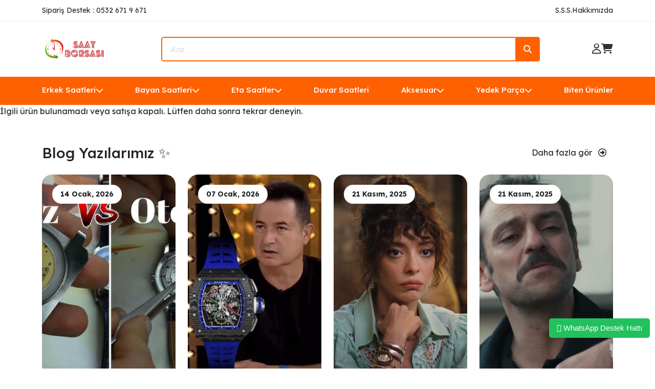

--- FILE ---
content_type: text/html; charset=UTF-8
request_url: https://www.saatborsasi.net/b119-rolex-black-gold-deri-bileklik
body_size: 10097
content:

<!--Header Start-->
<!DOCTYPE html>
<html lang="en">

<head>
  <meta charset="UTF-8" />
  <meta name="viewport" content="width=device-width, initial-scale=1.0" />
  <meta http-equiv="Content-Type" content="text/html; charset=utf-8" />
<meta name="keywords" content="rolex bileklik, marka bileklik, çelik bileklik, deri bileklik, nubuk bileklik,B122-Rolex Gold Deri Bileklik ,Erkek Bileklik" />
<meta name="description" content="Birbirinden farklı desenlere sahip şık bilekleri sizler için sitemizde satışa sunuyoruz. B122-Rolex Gold Deri Bileklik  ," />
<meta http-equiv="x-dns-prefetch-control" content="on">
  <link rel="dns-prefetch" href="https://ajax.googleapis.com" /><meta name="robots" content="index, follow"/>
<meta name="Language" content="Turkish" />
<meta http-equiv="Content-Language" content="tr" />
<link rel="canonical" href="https://www.saatborsasi.net/b119-rolex-black-gold-deri-bileklik"/>

<base href="https://www.saatborsasi.net/" />
<meta name="google-site-verification" content="_K4d6b1JRLMDTFXT01P8Q1PCwEBEdgW9YhkP1lZm1JI"/>

<meta property="og:url" content="https://www.saatborsasi.net/b119-rolex-black-gold-deri-bileklik" />
<meta property="og:title" content="Rolex Marka Bileklik Modelleri" />
<meta property="og:description" content="Birbirinden farklı desenlere sahip şık bilekleri sizler için sitemizde satışa sunuyoruz. B122-Rolex Gold Deri Bileklik  ," />
<meta property="og:image" content="https://www.saatborsasi.net/include/resize.php?path=images/urunler/B122-Rolex-Gold-Deri-Bileklik--resim-8557.jpeg" />

<meta property="product:brand" content="Bileklik">
<meta property="product:availability" content="out of stock">
<meta property="product:condition" content="new">
<meta property="product:price:amount" content="0,00">
            <meta property="product:price:currency" content="TRY">
<meta property="product:retailer_item_id" content="8557">

<meta itemprop="name" content="B122-Rolex Gold Deri Bileklik " />
<meta itemprop="url" content="https://www.saatborsasi.net/b119-rolex-black-gold-deri-bileklik" />
<meta itemprop="creator" content="Saat Borsası - Marka&Marka LTD. ŞTİ" />

<meta name="twitter:card" content="summary" />
<meta name="twitter:site" content="@" />
<meta name="twitter:title" content="Rolex Marka Bileklik Modelleri" />
<meta name="twitter:description" content="Birbirinden farklı desenlere sahip şık bilekleri sizler için sitemizde satışa sunuyoruz. B122-Rolex Gold Deri Bileklik  ," />
<meta name="twitter:image" content="https://www.saatborsasi.net/include/resize.php?path=images/urunler/B122-Rolex-Gold-Deri-Bileklik--resim-8557.jpeg" /><title>Rolex Marka Bileklik Modelleri</title>
<link rel="shortcut icon" type="image/png" href="images/4795378-favicon-1.png"/>
<link rel="stylesheet" href="assets/css/all-css.php?v=5.3" />
<link rel="stylesheet" href="https://cdnjs.cloudflare.com/ajax/libs/limonte-sweetalert2/11.4.4/sweetalert2.min.css" integrity="sha512-y4S4cBeErz9ykN3iwUC4kmP/Ca+zd8n8FDzlVbq5Nr73gn1VBXZhpriQ7avR+8fQLpyq4izWm0b8s6q4Vedb9w==" crossorigin="anonymous" referrerpolicy="no-referrer" />
<link rel="stylesheet" href="https://cdnjs.cloudflare.com/ajax/libs/jquery-bar-rating/1.2.2/themes/css-stars.min.css" integrity="sha512-Epht+5WVzDSqn0LwlaQm6dpiVhajT713iLdBEr3NLbKYsiVB2RiN9kLlrR0orcvaKSbRoZ/qYYsmN1vk/pKSBg==" crossorigin="anonymous" referrerpolicy="no-referrer" />
<link rel="stylesheet" href="templates/orange/style.css?v=5.3" />
<link rel="manifest" href="manifest.json"><link rel="stylesheet" href="assets/css/popup.cc.css?v=5.3" /><script type="96b29cf7a2732b83d56323c6-text/javascript" src="//ajax.googleapis.com/ajax/libs/jquery/2.2.4/jquery.min.js"></script>
<link rel="stylesheet" href="assets/css/sepet-hizli.min.css" /><script type="96b29cf7a2732b83d56323c6-text/javascript">var currentact = 'urunDetay';</script>  <link rel="preconnect" href="https://fonts.googleapis.com" />
  <link rel="preconnect" href="https://fonts.gstatic.com" crossorigin />
  <link href="https://fonts.googleapis.com/css2?family=Lexend:wght@100;200;300;400;500;600;700;800;900&display=swap" rel="stylesheet" />
  <link href="https://cdn.jsdelivr.net/npm/bootstrap@5.3.2/dist/css/bootstrap.min.css" rel="stylesheet" integrity="sha384-T3c6CoIi6uLrA9TneNEoa7RxnatzjcDSCmG1MXxSR1GAsXEV/Dwwykc2MPK8M2HN" crossorigin="anonymous" />
  <link rel="stylesheet" href="https://cdnjs.cloudflare.com/ajax/libs/font-awesome/6.4.2/css/all.min.css" integrity="sha512-z3gLpd7yknf1YoNbCzqRKc4qyor8gaKU1qmn+CShxbuBusANI9QpRohGBreCFkKxLhei6S9CQXFEbbKuqLg0DA==" crossorigin="anonymous" referrerpolicy="no-referrer" />
  <link rel="stylesheet" href="https://cdnjs.cloudflare.com/ajax/libs/OwlCarousel2/2.3.4/assets/owl.carousel.min.css" integrity="sha512-tS3S5qG0BlhnQROyJXvNjeEM4UpMXHrQfTGmbQ1gKmelCxlSEBUaxhRBj/EFTzpbP4RVSrpEikbmdJobCvhE3g==" crossorigin="anonymous" referrerpolicy="no-referrer" />
  <link rel="stylesheet" href="https://cdnjs.cloudflare.com/ajax/libs/OwlCarousel2/2.3.4/assets/owl.theme.default.min.css" integrity="sha512-sMXtMNL1zRzolHYKEujM2AqCLUR9F2C4/05cdbxjjLSRvMQIciEPCQZo++nk7go3BtSuK9kfa/s+a4f4i5pLkw==" crossorigin="anonymous" referrerpolicy="no-referrer" />
  <link href="https://cdn.jsdelivr.net/npm/swiffy-slider@1.6.0/dist/css/swiffy-slider.min.css" rel="stylesheet" crossorigin="anonymous" />
  <link rel="stylesheet" href="https://cdnjs.cloudflare.com/ajax/libs/rateYo/2.3.2/jquery.rateyo.min.css">
  <link rel="stylesheet" href="templates/orange/assets/css/style.css" />
</head>

<body>

<!-- alert start -->
	<!-- alert end -->

  <div class="header-top d-lg-block d-none">
    <div class="container d-flex justify-content-between align-items-center">
      <span class="text">Sipariş Destek : 0532 671 9 671 </span>
      <div class="d-flex align-items-center gap-3">
        <a href="/ac/sss" class="text">S.S.S. </a>
        <a href="/ic/hakkimizda" class="text">Hakkımızda</a>
      </div>
    </div>
  </div>
  <div class="container">
    <header class="d-lg-flex d-none justify-content-between align-items-center">
      <div class="logo">
        <a href="/" title="Replika Saat | Lüks ve Uygun Fiyatlı Replika Saat Modelleri - Saatborsasi.net">
          <img src="/images/saat-borsasi--260----80-piksel---templatelogo-1-templateLogo-1.png" alt="Replika Saat | Lüks ve Uygun Fiyatlı Replika Saat Modelleri - Saatborsasi.net" />
        </a>
      </div>
      <div class="position-relative">
        <form method="get" action="page.php">
          <input type="hidden" name="act" value="arama">
          <input type="text" class="search-input" placeholder="Ara" name="str" id="detailSearchKey" />
          <button class="search-icon">
            <i class="fa-solid fa-magnifying-glass"></i>
          </button>
        </form>
      </div>
      <div class="d-flex align-items-center gap-3">
                  <a href="/ac/login" class="icons">
            <i class="fa-regular fa-user"></i>
          </a>
                <a id="imgSepetGoster" href="ac/sepet" class="icons">
          <i class="fa-solid fa-cart-shopping"></i>
        </a>
      </div>
    </header>
    <header class="d-lg-none d-block">
      <div class="d-flex justify-content-between align-items-center">
        <div class="logo">
          <a href="/" title="Replika Saat | Lüks ve Uygun Fiyatlı Replika Saat Modelleri - Saatborsasi.net">
            <img src="/images/saat-borsasi--260----80-piksel---templatelogo-1-templateLogo-1.png" alt="Replika Saat | Lüks ve Uygun Fiyatlı Replika Saat Modelleri - Saatborsasi.net" />
          </a>
        </div>
        <div class="d-flex align-items-center gap-3">
                      <a href="/ac/login" class="icons">
              <i class="fa-regular fa-user"></i>
            </a>
                    <a id="imgSepetGoster" href="ac/sepet" class="icons">
            <i class="fa-solid fa-cart-shopping"></i>
          </a>
        </div>
      </div>
      <div class="position-relative mt-4">
        <form method="get" action="page.php">
          <input type="hidden" name="act" value="arama">
          <input type="text" class="search-input" placeholder="Ara" name="str" id="detailSearchKey" />
          <button class="search-icon">
            <i class="fa-solid fa-magnifying-glass"></i>
          </button>
        </form>
      </div>
    </header>
  </div>
  <div class="header-bottom d-lg-block d-none">
    <div class="container ">
      <div class="right d-flex justify-content-between position-relative">
        <div class="header-div"><a href="/erkek-saatleri" class="header-items d-flex align-items-center gap-1 text-nowrap">Erkek Saatleri<i class="fa-solid fa-chevron-down"></i></a><div class="absolute-dropdown"><div class="dropdown-content"><div class="dropdown-list row"><div class="d-flex flex-column gap-1 flex-wrap"><a id="a162" class="dropdown-items" href="/audemars-piguet">Audemars Piguet</a><a id="a165" class="dropdown-items" href="/breitling">Breitling</a><a id="a166" class="dropdown-items" href="/burberry">Burberry</a><a id="a168" class="dropdown-items" href="/cartier">Cartier</a><a id="a328" class="dropdown-items" href="/citizen">Citizen</a><a id="a171" class="dropdown-items" href="/emporio-armani">Emporio Armani</a><a id="a172" class="dropdown-items" href="/franck-muller">Franck Müller</a><a id="a175" class="dropdown-items" href="/guess">Guess</a><a id="a323" class="dropdown-items" href="/guess-collection-erkek">Guess Collection</a><a id="a176" class="dropdown-items" href="/hublot">Hublot</a><a id="a214" class="dropdown-items" href="/invicta">Invicta</a><a id="a177" class="dropdown-items" href="/iwc">Iwc</a><a id="a336" class="dropdown-items" href="/jacob-co">Jacob & Co</a><a id="a225" class="dropdown-items" href="/longines">Longines</a><a id="a213" class="dropdown-items" href="/maurice-lacroix">Maurice Lacroix </a><a id="a179" class="dropdown-items" href="/mont-blanc">Mont Blanc</a><a id="a305" class="dropdown-items" href="/noob-rolex">Noob Rolex</a><a id="a180" class="dropdown-items" href="/omega">Omega</a><a id="a327" class="dropdown-items" href="/oris">Oris</a><a id="a182" class="dropdown-items" href="/panerai">Panerai</a><a id="a183" class="dropdown-items" href="/patek-philippe">Patek Philippe</a><a id="a189" class="dropdown-items" href="/richard-mille">Richard Mille</a><a id="a210" class="dropdown-items" href="/roger-dubuis">Roger Dubuis</a><a id="a185" class="dropdown-items" href="/rolex">Rolex</a><a id="a212" class="dropdown-items" href="/seiko">Seiko</a><a id="a160" class="dropdown-items" href="/tag-heuer">Tag Heuer</a><a id="a186" class="dropdown-items" href="/tissot">Tissot</a><a id="a310" class="dropdown-items" href="/tudor">Tudor</a><a id="a187" class="dropdown-items" href="/u-boat">U-Boat</a><a id="a159" class="dropdown-items" href="/ulysse-nardin">Ulysse Nardin</a><a id="a257" class="dropdown-items" href="/versace-1">Versace</a><a id="a223" class="dropdown-items" href="/zenith">Zenith</a></div></div></div></div></div><div class="header-div"><a href="/bayan-saatleri" class="header-items d-flex align-items-center gap-1 text-nowrap">Bayan Saatleri<i class="fa-solid fa-chevron-down"></i></a><div class="absolute-dropdown"><div class="dropdown-content"><div class="dropdown-list row"><div class="d-flex flex-column gap-1 flex-wrap"><a id="a244" class="dropdown-items" href="/audemars-piguet-1">Audemars Piguet</a><a id="a231" class="dropdown-items" href="/burberry-1">Burberry</a><a id="a229" class="dropdown-items" href="/bvlgari-1">Bvlgari</a><a id="a221" class="dropdown-items" href="/cartier-1">Cartier</a><a id="a220" class="dropdown-items" href="/chopard-1">Chopard</a><a id="a245" class="dropdown-items" href="/emporio-armani-1">Emporio Armani</a><a id="a222" class="dropdown-items" href="/franck-muller-1">Franck Muller</a><a id="a233" class="dropdown-items" href="/gaga-milano-1">Gaga Milano</a><a id="a232" class="dropdown-items" href="/gucci">Gucci</a><a id="a226" class="dropdown-items" href="/guess-collection">Guess Collection</a><a id="a227" class="dropdown-items" href="/hublot-1">Hublot</a><a id="a219" class="dropdown-items" href="/louis-vuitton-1">Louis Vuitton</a><a id="a258" class="dropdown-items" href="/michael-kors">Michael Kors</a><a id="a230" class="dropdown-items" href="/omega-1">Omega</a><a id="a228" class="dropdown-items" href="/patek-philippe-1">Patek Philippe</a><a id="a218" class="dropdown-items" href="/rolex-1">Rolex</a><a id="a234" class="dropdown-items" href="/ulysse-nardin-1">Ulysse Nardin</a><a id="a216" class="dropdown-items" href="/vacheron-constantin-1">Vacheron Constantin</a><a id="a215" class="dropdown-items" href="/versace">Versace</a></div></div></div></div></div><div class="header-div"><a href="/eta-saatler" class="header-items d-flex align-items-center gap-1 text-nowrap">Eta Saatler<i class="fa-solid fa-chevron-down"></i></a><div class="absolute-dropdown"><div class="dropdown-content"><div class="dropdown-list row"><div class="d-flex flex-column gap-1 flex-wrap"><a id="a267" class="dropdown-items" href="/audemars-piguet-2">Audemars Piguet</a><a id="a264" class="dropdown-items" href="/hublot-2">Hublot</a><a id="a265" class="dropdown-items" href="/iwc-1">Iwc</a><a id="a266" class="dropdown-items" href="/longines-1">Longines</a><a id="a268" class="dropdown-items" href="/omega-2">Omega</a><a id="a269" class="dropdown-items" href="/panerai-1">Panerai</a><a id="a293" class="dropdown-items" href="/patek-philippe-2">Patek Philippe</a><a id="a262" class="dropdown-items" href="/rolex-2">Rolex</a><a id="a263" class="dropdown-items" href="/tag-heuer-1">Tag Heuer</a></div></div></div></div></div><div class="header-div"><a href="/duvar-saatleri" class="header-items d-flex align-items-center gap-1 text-nowrap">Duvar Saatleri</a></div><div class="header-div"><a href="/aksesuar" class="header-items d-flex align-items-center gap-1 text-nowrap">Aksesuar<i class="fa-solid fa-chevron-down"></i></a><div class="absolute-dropdown"><div class="dropdown-content"><div class="dropdown-list row"><div class="d-flex flex-column gap-1 flex-wrap"><a id="a320" class="dropdown-items" href="/cakmak">Çakmak</a><a id="a255" class="dropdown-items" href="/saat-cantalari">Saat Çantaları</a><a id="a253" class="dropdown-items" href="/kutu">Saat Kutuları</a></div></div></div></div></div><div class="header-div"><a href="/yedek-parca" class="header-items d-flex align-items-center gap-1 text-nowrap">Yedek Parça<i class="fa-solid fa-chevron-down"></i></a><div class="absolute-dropdown"><div class="dropdown-content"><div class="dropdown-list row"><div class="d-flex flex-column gap-1 flex-wrap"><a id="a251" class="dropdown-items" href="/kordon">Kordon</a><a id="a252" class="dropdown-items" href="/klips">Klips</a><a id="a256" class="dropdown-items" href="/klipsli-kordon">Klipsli Kordon</a></div></div></div></div></div><div class="header-div"><a href="/biten-urunler" class="header-items d-flex align-items-center gap-1 text-nowrap">Biten Ürünler</a></div>      </div>
    </div>
  </div>
  <div class="header-bottom d-lg-none d-block">
    <div class="container">
      <button class="bars-button" type="button" data-bs-toggle="offcanvas" data-bs-target="#offcanvasExample" aria-controls="offcanvasExample">
        <i class="fa-solid fa-bars-staggered"></i> Menu </button>
      <div class="offcanvas offcanvas-start mobile-kategori-offcanvas" tabindex="-1" id="offcanvasExample" aria-labelledby="offcanvasExampleLabel">
        <div class="offcanvas-header border-bottom">
          <h5 class="offcanvas-title" id="offcanvasExampleLabel">MENU</h5>
          <button type="button" class="btn-close" data-bs-dismiss="offcanvas" aria-label="Close"></button>
        </div>
        <div class="offcanvas-body">
          <ul class="d-flex flex-column gap-0 ps-0">
            <li class="menu-list-item"><a data-bs-toggle="collapse" aria-expanded="false" aria-controls="collapse-156" href="#collapse-156" class="collapsed header-items menu-link active text-decoration-none d-flex justify-content-between align-items-center">Erkek Saatleri<i class="fa-solid fa-chevron-down"></i></a><div class="collapse" id="collapse-156"><ul class="ps-1 d-flex flex-column gap-1 mt-1" style="list-style:none"><li class="list-group-item" style="text-wrap:nowrap"><a id="a162" class="text-decoration-none mobile-menu-alt-link d-flex align-items-center gap-2" href="/audemars-piguet"><i class="fa-solid fa-chevron-right"></i>Audemars Piguet</a></li><li class="list-group-item" style="text-wrap:nowrap"><a id="a165" class="text-decoration-none mobile-menu-alt-link d-flex align-items-center gap-2" href="/breitling"><i class="fa-solid fa-chevron-right"></i>Breitling</a></li><li class="list-group-item" style="text-wrap:nowrap"><a id="a166" class="text-decoration-none mobile-menu-alt-link d-flex align-items-center gap-2" href="/burberry"><i class="fa-solid fa-chevron-right"></i>Burberry</a></li><li class="list-group-item" style="text-wrap:nowrap"><a id="a168" class="text-decoration-none mobile-menu-alt-link d-flex align-items-center gap-2" href="/cartier"><i class="fa-solid fa-chevron-right"></i>Cartier</a></li><li class="list-group-item" style="text-wrap:nowrap"><a id="a328" class="text-decoration-none mobile-menu-alt-link d-flex align-items-center gap-2" href="/citizen"><i class="fa-solid fa-chevron-right"></i>Citizen</a></li><li class="list-group-item" style="text-wrap:nowrap"><a id="a171" class="text-decoration-none mobile-menu-alt-link d-flex align-items-center gap-2" href="/emporio-armani"><i class="fa-solid fa-chevron-right"></i>Emporio Armani</a></li><li class="list-group-item" style="text-wrap:nowrap"><a id="a172" class="text-decoration-none mobile-menu-alt-link d-flex align-items-center gap-2" href="/franck-muller"><i class="fa-solid fa-chevron-right"></i>Franck Müller</a></li><li class="list-group-item" style="text-wrap:nowrap"><a id="a175" class="text-decoration-none mobile-menu-alt-link d-flex align-items-center gap-2" href="/guess"><i class="fa-solid fa-chevron-right"></i>Guess</a></li><li class="list-group-item" style="text-wrap:nowrap"><a id="a323" class="text-decoration-none mobile-menu-alt-link d-flex align-items-center gap-2" href="/guess-collection-erkek"><i class="fa-solid fa-chevron-right"></i>Guess Collection</a></li><li class="list-group-item" style="text-wrap:nowrap"><a id="a176" class="text-decoration-none mobile-menu-alt-link d-flex align-items-center gap-2" href="/hublot"><i class="fa-solid fa-chevron-right"></i>Hublot</a></li><li class="list-group-item" style="text-wrap:nowrap"><a id="a214" class="text-decoration-none mobile-menu-alt-link d-flex align-items-center gap-2" href="/invicta"><i class="fa-solid fa-chevron-right"></i>Invicta</a></li><li class="list-group-item" style="text-wrap:nowrap"><a id="a177" class="text-decoration-none mobile-menu-alt-link d-flex align-items-center gap-2" href="/iwc"><i class="fa-solid fa-chevron-right"></i>Iwc</a></li><li class="list-group-item" style="text-wrap:nowrap"><a id="a336" class="text-decoration-none mobile-menu-alt-link d-flex align-items-center gap-2" href="/jacob-co"><i class="fa-solid fa-chevron-right"></i>Jacob & Co</a></li><li class="list-group-item" style="text-wrap:nowrap"><a id="a225" class="text-decoration-none mobile-menu-alt-link d-flex align-items-center gap-2" href="/longines"><i class="fa-solid fa-chevron-right"></i>Longines</a></li><li class="list-group-item" style="text-wrap:nowrap"><a id="a213" class="text-decoration-none mobile-menu-alt-link d-flex align-items-center gap-2" href="/maurice-lacroix"><i class="fa-solid fa-chevron-right"></i>Maurice Lacroix </a></li><li class="list-group-item" style="text-wrap:nowrap"><a id="a179" class="text-decoration-none mobile-menu-alt-link d-flex align-items-center gap-2" href="/mont-blanc"><i class="fa-solid fa-chevron-right"></i>Mont Blanc</a></li><li class="list-group-item" style="text-wrap:nowrap"><a id="a305" class="text-decoration-none mobile-menu-alt-link d-flex align-items-center gap-2" href="/noob-rolex"><i class="fa-solid fa-chevron-right"></i>Noob Rolex</a></li><li class="list-group-item" style="text-wrap:nowrap"><a id="a180" class="text-decoration-none mobile-menu-alt-link d-flex align-items-center gap-2" href="/omega"><i class="fa-solid fa-chevron-right"></i>Omega</a></li><li class="list-group-item" style="text-wrap:nowrap"><a id="a327" class="text-decoration-none mobile-menu-alt-link d-flex align-items-center gap-2" href="/oris"><i class="fa-solid fa-chevron-right"></i>Oris</a></li><li class="list-group-item" style="text-wrap:nowrap"><a id="a182" class="text-decoration-none mobile-menu-alt-link d-flex align-items-center gap-2" href="/panerai"><i class="fa-solid fa-chevron-right"></i>Panerai</a></li><li class="list-group-item" style="text-wrap:nowrap"><a id="a183" class="text-decoration-none mobile-menu-alt-link d-flex align-items-center gap-2" href="/patek-philippe"><i class="fa-solid fa-chevron-right"></i>Patek Philippe</a></li><li class="list-group-item" style="text-wrap:nowrap"><a id="a189" class="text-decoration-none mobile-menu-alt-link d-flex align-items-center gap-2" href="/richard-mille"><i class="fa-solid fa-chevron-right"></i>Richard Mille</a></li><li class="list-group-item" style="text-wrap:nowrap"><a id="a210" class="text-decoration-none mobile-menu-alt-link d-flex align-items-center gap-2" href="/roger-dubuis"><i class="fa-solid fa-chevron-right"></i>Roger Dubuis</a></li><li class="list-group-item" style="text-wrap:nowrap"><a id="a185" class="text-decoration-none mobile-menu-alt-link d-flex align-items-center gap-2" href="/rolex"><i class="fa-solid fa-chevron-right"></i>Rolex</a></li><li class="list-group-item" style="text-wrap:nowrap"><a id="a212" class="text-decoration-none mobile-menu-alt-link d-flex align-items-center gap-2" href="/seiko"><i class="fa-solid fa-chevron-right"></i>Seiko</a></li><li class="list-group-item" style="text-wrap:nowrap"><a id="a160" class="text-decoration-none mobile-menu-alt-link d-flex align-items-center gap-2" href="/tag-heuer"><i class="fa-solid fa-chevron-right"></i>Tag Heuer</a></li><li class="list-group-item" style="text-wrap:nowrap"><a id="a186" class="text-decoration-none mobile-menu-alt-link d-flex align-items-center gap-2" href="/tissot"><i class="fa-solid fa-chevron-right"></i>Tissot</a></li><li class="list-group-item" style="text-wrap:nowrap"><a id="a310" class="text-decoration-none mobile-menu-alt-link d-flex align-items-center gap-2" href="/tudor"><i class="fa-solid fa-chevron-right"></i>Tudor</a></li><li class="list-group-item" style="text-wrap:nowrap"><a id="a187" class="text-decoration-none mobile-menu-alt-link d-flex align-items-center gap-2" href="/u-boat"><i class="fa-solid fa-chevron-right"></i>U-Boat</a></li><li class="list-group-item" style="text-wrap:nowrap"><a id="a159" class="text-decoration-none mobile-menu-alt-link d-flex align-items-center gap-2" href="/ulysse-nardin"><i class="fa-solid fa-chevron-right"></i>Ulysse Nardin</a></li><li class="list-group-item" style="text-wrap:nowrap"><a id="a257" class="text-decoration-none mobile-menu-alt-link d-flex align-items-center gap-2" href="/versace-1"><i class="fa-solid fa-chevron-right"></i>Versace</a></li><li class="list-group-item" style="text-wrap:nowrap"><a id="a223" class="text-decoration-none mobile-menu-alt-link d-flex align-items-center gap-2" href="/zenith"><i class="fa-solid fa-chevron-right"></i>Zenith</a></li></ul></div></li><li class="menu-list-item"><a data-bs-toggle="collapse" aria-expanded="false" aria-controls="collapse-192" href="#collapse-192" class="collapsed header-items menu-link active text-decoration-none d-flex justify-content-between align-items-center">Bayan Saatleri<i class="fa-solid fa-chevron-down"></i></a><div class="collapse" id="collapse-192"><ul class="ps-1 d-flex flex-column gap-1 mt-1" style="list-style:none"><li class="list-group-item" style="text-wrap:nowrap"><a id="a244" class="text-decoration-none mobile-menu-alt-link d-flex align-items-center gap-2" href="/audemars-piguet-1"><i class="fa-solid fa-chevron-right"></i>Audemars Piguet</a></li><li class="list-group-item" style="text-wrap:nowrap"><a id="a231" class="text-decoration-none mobile-menu-alt-link d-flex align-items-center gap-2" href="/burberry-1"><i class="fa-solid fa-chevron-right"></i>Burberry</a></li><li class="list-group-item" style="text-wrap:nowrap"><a id="a229" class="text-decoration-none mobile-menu-alt-link d-flex align-items-center gap-2" href="/bvlgari-1"><i class="fa-solid fa-chevron-right"></i>Bvlgari</a></li><li class="list-group-item" style="text-wrap:nowrap"><a id="a221" class="text-decoration-none mobile-menu-alt-link d-flex align-items-center gap-2" href="/cartier-1"><i class="fa-solid fa-chevron-right"></i>Cartier</a></li><li class="list-group-item" style="text-wrap:nowrap"><a id="a220" class="text-decoration-none mobile-menu-alt-link d-flex align-items-center gap-2" href="/chopard-1"><i class="fa-solid fa-chevron-right"></i>Chopard</a></li><li class="list-group-item" style="text-wrap:nowrap"><a id="a245" class="text-decoration-none mobile-menu-alt-link d-flex align-items-center gap-2" href="/emporio-armani-1"><i class="fa-solid fa-chevron-right"></i>Emporio Armani</a></li><li class="list-group-item" style="text-wrap:nowrap"><a id="a222" class="text-decoration-none mobile-menu-alt-link d-flex align-items-center gap-2" href="/franck-muller-1"><i class="fa-solid fa-chevron-right"></i>Franck Muller</a></li><li class="list-group-item" style="text-wrap:nowrap"><a id="a233" class="text-decoration-none mobile-menu-alt-link d-flex align-items-center gap-2" href="/gaga-milano-1"><i class="fa-solid fa-chevron-right"></i>Gaga Milano</a></li><li class="list-group-item" style="text-wrap:nowrap"><a id="a232" class="text-decoration-none mobile-menu-alt-link d-flex align-items-center gap-2" href="/gucci"><i class="fa-solid fa-chevron-right"></i>Gucci</a></li><li class="list-group-item" style="text-wrap:nowrap"><a id="a226" class="text-decoration-none mobile-menu-alt-link d-flex align-items-center gap-2" href="/guess-collection"><i class="fa-solid fa-chevron-right"></i>Guess Collection</a></li><li class="list-group-item" style="text-wrap:nowrap"><a id="a227" class="text-decoration-none mobile-menu-alt-link d-flex align-items-center gap-2" href="/hublot-1"><i class="fa-solid fa-chevron-right"></i>Hublot</a></li><li class="list-group-item" style="text-wrap:nowrap"><a id="a219" class="text-decoration-none mobile-menu-alt-link d-flex align-items-center gap-2" href="/louis-vuitton-1"><i class="fa-solid fa-chevron-right"></i>Louis Vuitton</a></li><li class="list-group-item" style="text-wrap:nowrap"><a id="a258" class="text-decoration-none mobile-menu-alt-link d-flex align-items-center gap-2" href="/michael-kors"><i class="fa-solid fa-chevron-right"></i>Michael Kors</a></li><li class="list-group-item" style="text-wrap:nowrap"><a id="a230" class="text-decoration-none mobile-menu-alt-link d-flex align-items-center gap-2" href="/omega-1"><i class="fa-solid fa-chevron-right"></i>Omega</a></li><li class="list-group-item" style="text-wrap:nowrap"><a id="a228" class="text-decoration-none mobile-menu-alt-link d-flex align-items-center gap-2" href="/patek-philippe-1"><i class="fa-solid fa-chevron-right"></i>Patek Philippe</a></li><li class="list-group-item" style="text-wrap:nowrap"><a id="a218" class="text-decoration-none mobile-menu-alt-link d-flex align-items-center gap-2" href="/rolex-1"><i class="fa-solid fa-chevron-right"></i>Rolex</a></li><li class="list-group-item" style="text-wrap:nowrap"><a id="a234" class="text-decoration-none mobile-menu-alt-link d-flex align-items-center gap-2" href="/ulysse-nardin-1"><i class="fa-solid fa-chevron-right"></i>Ulysse Nardin</a></li><li class="list-group-item" style="text-wrap:nowrap"><a id="a216" class="text-decoration-none mobile-menu-alt-link d-flex align-items-center gap-2" href="/vacheron-constantin-1"><i class="fa-solid fa-chevron-right"></i>Vacheron Constantin</a></li><li class="list-group-item" style="text-wrap:nowrap"><a id="a215" class="text-decoration-none mobile-menu-alt-link d-flex align-items-center gap-2" href="/versace"><i class="fa-solid fa-chevron-right"></i>Versace</a></li></ul></div></li><li class="menu-list-item"><a data-bs-toggle="collapse" aria-expanded="false" aria-controls="collapse-237" href="#collapse-237" class="collapsed header-items menu-link active text-decoration-none d-flex justify-content-between align-items-center">Eta Saatler<i class="fa-solid fa-chevron-down"></i></a><div class="collapse" id="collapse-237"><ul class="ps-1 d-flex flex-column gap-1 mt-1" style="list-style:none"><li class="list-group-item" style="text-wrap:nowrap"><a id="a267" class="text-decoration-none mobile-menu-alt-link d-flex align-items-center gap-2" href="/audemars-piguet-2"><i class="fa-solid fa-chevron-right"></i>Audemars Piguet</a></li><li class="list-group-item" style="text-wrap:nowrap"><a id="a264" class="text-decoration-none mobile-menu-alt-link d-flex align-items-center gap-2" href="/hublot-2"><i class="fa-solid fa-chevron-right"></i>Hublot</a></li><li class="list-group-item" style="text-wrap:nowrap"><a id="a265" class="text-decoration-none mobile-menu-alt-link d-flex align-items-center gap-2" href="/iwc-1"><i class="fa-solid fa-chevron-right"></i>Iwc</a></li><li class="list-group-item" style="text-wrap:nowrap"><a id="a266" class="text-decoration-none mobile-menu-alt-link d-flex align-items-center gap-2" href="/longines-1"><i class="fa-solid fa-chevron-right"></i>Longines</a></li><li class="list-group-item" style="text-wrap:nowrap"><a id="a268" class="text-decoration-none mobile-menu-alt-link d-flex align-items-center gap-2" href="/omega-2"><i class="fa-solid fa-chevron-right"></i>Omega</a></li><li class="list-group-item" style="text-wrap:nowrap"><a id="a269" class="text-decoration-none mobile-menu-alt-link d-flex align-items-center gap-2" href="/panerai-1"><i class="fa-solid fa-chevron-right"></i>Panerai</a></li><li class="list-group-item" style="text-wrap:nowrap"><a id="a293" class="text-decoration-none mobile-menu-alt-link d-flex align-items-center gap-2" href="/patek-philippe-2"><i class="fa-solid fa-chevron-right"></i>Patek Philippe</a></li><li class="list-group-item" style="text-wrap:nowrap"><a id="a262" class="text-decoration-none mobile-menu-alt-link d-flex align-items-center gap-2" href="/rolex-2"><i class="fa-solid fa-chevron-right"></i>Rolex</a></li><li class="list-group-item" style="text-wrap:nowrap"><a id="a263" class="text-decoration-none mobile-menu-alt-link d-flex align-items-center gap-2" href="/tag-heuer-1"><i class="fa-solid fa-chevron-right"></i>Tag Heuer</a></li></ul></div></li><li class="menu-list-item"><a href="/duvar-saatleri" class="collapsed header-items menu-link active text-decoration-none d-flex justify-content-between align-items-center">Duvar Saatleri</a></li><li class="menu-list-item"><a data-bs-toggle="collapse" aria-expanded="false" aria-controls="collapse-250" href="#collapse-250" class="collapsed header-items menu-link active text-decoration-none d-flex justify-content-between align-items-center">Aksesuar<i class="fa-solid fa-chevron-down"></i></a><div class="collapse" id="collapse-250"><ul class="ps-1 d-flex flex-column gap-1 mt-1" style="list-style:none"><li class="list-group-item" style="text-wrap:nowrap"><a id="a320" class="text-decoration-none mobile-menu-alt-link d-flex align-items-center gap-2" href="/cakmak"><i class="fa-solid fa-chevron-right"></i>Çakmak</a></li><li class="list-group-item" style="text-wrap:nowrap"><a id="a255" class="text-decoration-none mobile-menu-alt-link d-flex align-items-center gap-2" href="/saat-cantalari"><i class="fa-solid fa-chevron-right"></i>Saat Çantaları</a></li><li class="list-group-item" style="text-wrap:nowrap"><a id="a253" class="text-decoration-none mobile-menu-alt-link d-flex align-items-center gap-2" href="/kutu"><i class="fa-solid fa-chevron-right"></i>Saat Kutuları</a></li></ul></div></li><li class="menu-list-item"><a data-bs-toggle="collapse" aria-expanded="false" aria-controls="collapse-318" href="#collapse-318" class="collapsed header-items menu-link active text-decoration-none d-flex justify-content-between align-items-center">Yedek Parça<i class="fa-solid fa-chevron-down"></i></a><div class="collapse" id="collapse-318"><ul class="ps-1 d-flex flex-column gap-1 mt-1" style="list-style:none"><li class="list-group-item" style="text-wrap:nowrap"><a id="a251" class="text-decoration-none mobile-menu-alt-link d-flex align-items-center gap-2" href="/kordon"><i class="fa-solid fa-chevron-right"></i>Kordon</a></li><li class="list-group-item" style="text-wrap:nowrap"><a id="a252" class="text-decoration-none mobile-menu-alt-link d-flex align-items-center gap-2" href="/klips"><i class="fa-solid fa-chevron-right"></i>Klips</a></li><li class="list-group-item" style="text-wrap:nowrap"><a id="a256" class="text-decoration-none mobile-menu-alt-link d-flex align-items-center gap-2" href="/klipsli-kordon"><i class="fa-solid fa-chevron-right"></i>Klipsli Kordon</a></li></ul></div></li><li class="menu-list-item"><a href="/biten-urunler" class="collapsed header-items menu-link active text-decoration-none d-flex justify-content-between align-items-center">Biten Ürünler</a></li>          </ul>
        </div>
      </div>
    </div>
  </div><!--Header End-->
<script src="https://demos.ramon.codes/zuck.js/dist/zuck.min.js" type="96b29cf7a2732b83d56323c6-text/javascript"></script>
<script type="96b29cf7a2732b83d56323c6-text/javascript">
	var timestamp = function() {
		var timeIndex = 0;
		var shifts = [35, 60, 60 * 3, 60 * 60 * 2, 60 * 60 * 25, 60 * 60 * 24 * 4, 60 * 60 * 24 * 10];

		var now = new Date();
		var shift = shifts[timeIndex++] || 0;
		var date = new Date(now - shift * 1000);

		return date.getTime() / 1000;
	};
</script>


<!--
	<div class="container mt-80">
		<div class="row ">
			<div class="col-lg-6 col-12 mt-lg-0 mt-3">
				<div class="main-banner">
									</div>
			</div>
			<div class="col-lg-6 col-12 mt-lg-0 mt-3">
				<div class="main-banner">
									</div>
			</div>
		</div>
	</div>
-->

<!--
	<div class="container mt-80">
		<div class="row ">
			<div class="col-lg-4 col-12 mt-lg-0 mt-3">
				<div class="main-banner">
									</div>
			</div>
			<div class="col-lg-4 col-12 mt-lg-0 mt-3">
				<div class="main-banner">
									</div>
			</div>
			<div class="col-lg-4 col-12 mt-lg-0 mt-3">
				<div class="main-banner">
									</div>
			</div>
		</div>
	</div>
	-->



	İlgili ürün bulunamadı veya satışa kapalı. Lütfen daha sonra tekrar deneyin.



	<!--Blog Start-->
	<div class="container mt-50">
		<div class="section-4">
			<div class="d-flex align-items-center justify-content-between flex-wrap">
				<p class="h3 m-0 section-title">Blog Yazılarımız ✨</p>
				<a class="outline-btn-secondary btn mt-lg-0 mt-3" title="Blog Yazılarımız✨" href="/ac/blog">Daha fazla gör <i class="fa-regular fa-circle-right ms-2"></i>
				</a>
			</div>
			<div class="row mt-4">
				<div class="col-lg-3 col-6 col-md-4 mb-4"><div class="blog-card"><a href="/otomatik-saat-mi-quartz-saat-mi" title="Otomatik Saat mi ? Quartz Saat mi ? "><img src="images/makaleler/hq720-resim-174.jpg" alt="Otomatik Saat mi ? Quartz Saat mi ? " title="Otomatik Saat mi ? Quartz Saat mi ? "></a><div class="blog-date-tag">14 Ocak, 2026 </div><div class="blog-content"><h2 class="blog-title">Otomatik Saat mi ? Quartz Saat mi ? </h2></div><div class="blog-arrow-icon"></div></div></div><div class="col-lg-3 col-6 col-md-4 mb-4"><div class="blog-card"><a href="/survivor-acun-ilicali-nin-kullandigi-kol-saati" title="Survivor Acun Ilıcalı’nın Kullandığı Kol Saati"><img src="images/makaleler/img-5913-resim-173.jpeg" alt="Survivor Acun Ilıcalı’nın Kullandığı Kol Saati" title="Survivor Acun Ilıcalı’nın Kullandığı Kol Saati"></a><div class="blog-date-tag">07 Ocak, 2026 </div><div class="blog-content"><h2 class="blog-title">Survivor Acun Ilıcalı’nın Kullandığı Kol Saati</h2></div><div class="blog-arrow-icon"></div></div></div><div class="col-lg-3 col-6 col-md-4 mb-4"><div class="blog-card"><a href="/ben-leman-dizisindeki-minenin-kol-saati" title="Ben Leman dizisindeki Mine&#39;nin Kol Saati"><img src="images/makaleler/img-5152-resim-172.jpeg" alt="Ben Leman dizisindeki Mine&#39;nin Kol Saati" title="Ben Leman dizisindeki Mine&#39;nin Kol Saati"></a><div class="blog-date-tag">21 Kasım, 2025 </div><div class="blog-content"><h2 class="blog-title">Ben Leman dizisindeki Mine&#39;nin Kol Saati</h2></div><div class="blog-arrow-icon"></div></div></div><div class="col-lg-3 col-6 col-md-4 mb-4"><div class="blog-card"><a href="/veliaht-dizisindeki-yahya-kaptanin-kol-saati" title="Veliaht Dizisindeki Yahya Kaptanın Kol Saati"><img src="images/makaleler/img-5151-resim-171.jpeg" alt="Veliaht Dizisindeki Yahya Kaptanın Kol Saati" title="Veliaht Dizisindeki Yahya Kaptanın Kol Saati"></a><div class="blog-date-tag">21 Kasım, 2025 </div><div class="blog-content"><h2 class="blog-title">Veliaht Dizisindeki Yahya Kaptanın Kol Saati</h2></div><div class="blog-arrow-icon"></div></div></div>			</div>
		</div>
	</div>
	<!--Blog END-->
	
<!--Footer Start-->
<footer class="mt-5">
  <div class="footer-content">
    <div class="container">
      <div class="row">
        <div class="col-lg-3 col-12 mt-lg-0 mt-3">
          <h6 class="footer-title mb-4">Popüler Kategoriler</h6>
          <ul class="d-flex flex-column gap-2 ps-0">
            <div class="d-flex flex-column gap-1"><a class="footer-items" href="erkek-saatleri" title="Erkek Saatleri">Erkek Saatleri</a><a class="footer-items" href="rolex" title="Rolex">Rolex</a><a class="footer-items" href="hublot" title="Hublot">Hublot</a><a class="footer-items" href="tag-heuer" title="Tag Heuer">Tag Heuer</a><a class="footer-items" href="patek-philippe" title="Patek Philippe">Patek Philippe</a><a class="footer-items" href="audemars-piguet" title="Audemars Piguet">Audemars Piguet</a><a class="footer-items" href="omega" title="Omega">Omega</a></div>          </ul>
        </div>
        <div class="col-lg-3 col-6 mt-lg-0 mt-3">
          <h6 class="footer-title mb-4">Hakkımızda</h6>
          <ul class="ps-0 d-flex flex-column gap-2 footer-kategoriler">
            <li><a href="/ac/siparistakip">Sipariş Takibi</a></li><li><a href="/ic/gizlilik-sozlesmesi">Gizlilik Sözleşmesi</a></li><li><a href="/ic/sartlar-ve-kosullar">Şartlar Ve Koşullar</a></li><li><a href="/ic/kargo-bilgileri">Kargo Bilgileri</a></li>          </ul>
        </div>
        <div class="col-lg-3 col-6 mt-lg-0 mt-3">
          <h6 class="footer-title mb-4">Kurumsal</h6>
          <ul class="ps-0 d-flex flex-column gap-2 footer-kategoriler">
            <li><a href="/ac/iletisim">iletisim</a></li><li><a href="/ic/hakkimizda">Hakkımızda</a></li><li><a href="/ac/arama">Detaylı Ürün Arama</a></li><li><a href="/ac/sss">S.S.S</a></li>          </ul>
        </div>
        <div class="col-lg-3 col-12 mt-lg-0 mt-3">
          <h6 class="footer-title mb-4">İletişim</h6>
          <div class="d-flex flex-column gap-3">
            <div class="d-flex gap-3 align-items-center">
              <div class="icons">
                <i class="fa-solid fa-location-dot"></i>
              </div>
              <span class="footer-items hover">Eminönü / İstanbul / Türkiye</span>
            </div>
            <div class="d-flex gap-3 align-items-center">
              <div class="icons">
                <i class="fa-regular fa-envelope"></i>
              </div>
              <a href="" class="footer-items hover"><span class="__cf_email__" data-cfemail="fe97909891be8d9f9f8a9c918c8d9f8d97d0909b8a">[email&#160;protected]</span></a>
            </div>
            <div class="d-flex gap-3 align-items-center">
              <div class="icons">
                <i class="fa-solid fa-headphones"></i>
              </div>
              <a href="" class="footer-items">0532 671 9 671</a>
            </div>
          </div>
        </div>
      </div>
    </div>
  </div>
  <div class="footer-bottom">
    <div class="container">
      <div class="d-flex justify-content-between align-items-center flex-lg-nowrap flex-wrap gap-3">
        <div class="d-flex align-items-center gap-2">
          <a href="https://www.facebook.com/saatborsasi" class="social-icons">
            <i class="fa-brands fa-facebook-f"></i>
          </a>
          <a href="https://www.instagram.com/sborsasi1" class="social-icons">
            <i class="fa-brands fa-instagram"></i>
          </a>
          <a href="https://www.youtube.com/@saatborsas9268" class="social-icons">
            <i class="fa-brands fa-youtube"></i>
          </a>
          <a href="" class="social-icons">
            <i class="fa-brands fa-x-twitter"></i>
          </a>
        </div>
        <div>
          <span class="copyright">@2024 SaatBorsası tüm hakları saklıdır.</span>
        </div>
        <div>
          <img src="templates/orange/assets/img/banka.png" alt="">
        </div>
      </div>
    </div>
  </div>
</footer>














<script data-cfasync="false" src="/cdn-cgi/scripts/5c5dd728/cloudflare-static/email-decode.min.js"></script><script src="https://cdn.jsdelivr.net/npm/bootstrap@5.3.2/dist/js/bootstrap.bundle.min.js" integrity="sha384-C6RzsynM9kWDrMNeT87bh95OGNyZPhcTNXj1NW7RuBCsyN/o0jlpcV8Qyq46cDfL" crossorigin="anonymous" type="96b29cf7a2732b83d56323c6-text/javascript"></script>
<script src="https://cdnjs.cloudflare.com/ajax/libs/jquery/3.7.1/jquery.min.js" integrity="sha512-v2CJ7UaYy4JwqLDIrZUI/4hqeoQieOmAZNXBeQyjo21dadnwR+8ZaIJVT8EE2iyI61OV8e6M8PP2/4hpQINQ/g==" crossorigin="anonymous" referrerpolicy="no-referrer" type="96b29cf7a2732b83d56323c6-text/javascript"></script>
<script src="https://cdnjs.cloudflare.com/ajax/libs/OwlCarousel2/2.3.4/owl.carousel.min.js" integrity="sha512-bPs7Ae6pVvhOSiIcyUClR7/q2OAsRiovw4vAkX+zJbw3ShAeeqezq50RIIcIURq7Oa20rW2n2q+fyXBNcU9lrw==" crossorigin="anonymous" referrerpolicy="no-referrer" type="96b29cf7a2732b83d56323c6-text/javascript"></script>
<script src="https://cdn.jsdelivr.net/npm/swiffy-slider@1.6.0/dist/js/swiffy-slider.min.js" crossorigin="anonymous" defer type="96b29cf7a2732b83d56323c6-text/javascript"></script>
<script src="https://cdnjs.cloudflare.com/ajax/libs/rateYo/2.3.2/jquery.rateyo.min.js" type="96b29cf7a2732b83d56323c6-text/javascript"></script>
<script src="templates/orange/assets/js/main.js" type="96b29cf7a2732b83d56323c6-text/javascript"></script>
<script src="templates/orange/assets/js/html5lightbox/html5lightbox.js" type="96b29cf7a2732b83d56323c6-text/javascript"></script>
<div class="drawer js-drawer drawer-content-wrapper" id="drawer-1">
		<div class="drawer-content drawer__content">
			<div class=" drawer__body js-drawer__body flex flex-col w-full h-full justify-between items-middle bg-white rounded">
				<div class="w-full flex justify-between items-center relative px-5 py-4 border-b border-gray-100">
					<h2 class="font-semibold font-serif text-lg m-0 text-heading flex items-center"><span class="text-xl mr-2 mb-1"><svg stroke="currentColor" fill="currentColor" stroke-width="0" viewBox="0 0 512 512" height="1em" width="1em" xmlns="http://www.w3.org/2000/svg">
								<path fill="none" stroke-linecap="round" stroke-linejoin="round" stroke-width="32" d="M320 264l-89.6 112-38.4-44.88"></path>
								<path fill="none" stroke-linecap="round" stroke-linejoin="round" stroke-width="32" d="M80 176a16 16 0 00-16 16v216c0 30.24 25.76 56 56 56h272c30.24 0 56-24.51 56-54.75V192a16 16 0 00-16-16zm80 0v-32a96 96 0 0196-96h0a96 96 0 0196 96v32"></path>
							</svg></span>Alışveriş Sepetim</h2><button class="js-drawer__close inline-flex text-base items-center justify-center text-gray-500 p-2 focus:outline-none transition-opacity hover:text-red-400"><svg stroke="currentColor" fill="currentColor" stroke-width="0" viewBox="0 0 512 512" height="1em" width="1em" xmlns="http://www.w3.org/2000/svg">
							<path d="M289.94 256l95-95A24 24 0 00351 127l-95 95-95-95a24 24 0 00-34 34l95 95-95 95a24 24 0 1034 34l95-95 95 95a24 24 0 0034-34z"></path>
						</svg><span class="font-sens text-sm text-gray-500 hover:text-red-400 ml-1 js-drawer__close">Kapat</span></button>
				</div>
				<div class="overflow-y-scroll flex-grow scrollbar-hide w-full max-h-full" id="sepet-hizli-urunler"></div>


				<div class="mx-5 my-3 hizli-sepet-footer">
				<ul id="sepet-sub-info"></ul>
				<div class="border-t mb-4"></div>
			
						<div class="pointer" onclick="if (!window.__cfRLUnblockHandlers) return false; window.location.href='ac/sepet';" data-cf-modified-96b29cf7a2732b83d56323c6-=""><button class="w-full py-2 px-3 rounded-lg bg-emerald-500 flex items-center justify-between bg-heading text-sm sm:text-base focus:outline-none transition duration-300 hizli-button-sepet"><span class="align-middle font-bold" id="satin-al-bilgi">Sepete Git</span></button></div>

						<div class="pointer" onclick="if (!window.__cfRLUnblockHandlers) return false; window.location.href='ac/sepet/hizli';" data-cf-modified-96b29cf7a2732b83d56323c6-=""><button class="w-full py-2 px-3 rounded-lg bg-emerald-500 flex items-center justify-between bg-heading text-sm sm:text-base text-white focus:outline-none transition duration-300 hizli-button-siparis"><span class="align-middle font-bold" id="satin-al-bilgi">Siparişi Tamamla</span></button></div>
					</div>
			</div>
		</div>
		<div class="drawer-handle"><i class="drawer-handle-icon"></i></div>
	</div>
	<script type="96b29cf7a2732b83d56323c6-text/javascript">
  (function(i,s,o,g,r,a,m){i['GoogleAnalyticsObject']=r;i[r]=i[r]||function(){
  (i[r].q=i[r].q||[]).push(arguments)},i[r].l=1*new Date();a=s.createElement(o),
  m=s.getElementsByTagName(o)[0];a.async=1;a.src=g;m.parentNode.insertBefore(a,m)
  })(window,document,'script','https://www.google-analytics.com/analytics.js','ga');

  ga('create', 'UA-57193670-3', 'auto');
  ga('send', 'pageview');

</script><script type="96b29cf7a2732b83d56323c6-text/javascript">
/* <![CDATA[ */
var google_conversion_id = 852159500;
var google_custom_params = window.google_tag_params;
var google_remarketing_only = true;
/* ]]> */
</script>
<script type="96b29cf7a2732b83d56323c6-text/javascript" src="//www.googleadservices.com/pagead/conversion.js">
</script>
<noscript>
<div style="display:inline;">
<img height="1" width="1" style="border-style:none;" alt="" src="//googleads.g.doubleclick.net/pagead/viewthroughconversion/852159500/?guid=ON&script=0"/>
</div>
</noscript><script type="96b29cf7a2732b83d56323c6-text/javascript">$(function() { $.get('update.php',function(data){ if(data == 'r_finished') window.location.href = 'ac/tamamlandi'; console.log('Cron kontrolü tamamlandı. ('+data+')'); }); });</script><style>
	.trwpwhatsappballon {
		font-size: 14px;
		border-radius: 5px; 
		border: 1px solid #fff;
		max-width: 300px;
		display:none;
		}
		
		.trwpwhatsapptitle {
		background-color: #22c15e; 
		color: white; 
		padding: 14px; 
		border-radius: 5px 5px 0px 0px;
		text-align: center;
		}
		
		.trwpwhatsappmessage {
		padding: 16px 12px;
		background-color: white;
		}
		
		.trwpwhatsappinput {
		background-color: white;
		border-radius: 0px 0px 5px 5px;
		position:relative;
		}
		
		.trwpwhatsappinput input {
		width: 250px;
		border-radius: 5px;
		margin: 1px 1px 10px 10px;
		padding:10px;
		font-family: "Raleway", Arial, sans-serif;
		font-weight: 300;
		font-size: 13px;
		border: 1px solid #22c15e;
		}
		
		.trwpwhatsappbutton {
		background-color: #22c15e; 
		border-radius: 5px; 
		padding: 8px 15px; 
		cursor: pointer; 
		color: #fff;
		max-width: 220px;
		margin-top: 10px;
		margin-bottom: 10px;
		-webkit-touch-callout: none;
		-webkit-user-select: none;
		-khtml-user-select: none;
		-moz-user-select: none;
		-ms-user-select: none;
		user-select: none;
		float:right;
		}
		
		.trwpwhatsappall {
		position: fixed; 
		z-index: 10000; 
		bottom: 50px; 
		right: 10px;
		font-family: "Raleway", Arial, sans-serif;
		font-weight: 300;
		font-size: 15px;
		}
		
		
		#trwpwhatsappform i {
		color: #22c15e;
		cursor:pointer;
		float: right;
		position: absolute;
		z-index: 10000;
		right: 0;
		top:0;
		font-size: 30px !important;
		}
		
		.kapat {
		position: absolute;
		right: 8px;
		top: 6px;
		font-size: 13px;
		border: 1px solid #fff;
		border-radius: 99px;
		padding: 2px 5px 2px 5px;
		color: white;
		font-size: 10px;
		cursor: pointer;
		}
	</style><div class="trwpwhatsappall">
	<div class="trwpwhatsappballon">
	 <span id="kapatac" class="kapat">X</span>
	  <div class="trwpwhatsapptitle">
		 WhatsApp destek ekibimiz sorularınızı cevaplıyor.
	  </div>
	  <div class="trwpwhatsappmessage">
	  Merhaba, nasıl yardımcı olabilirim?
	  </div>
	  <div class="trwpwhatsappinput">
		<form action="https://api.whatsapp.com/send?" id="trwpwhatsappform" method="get" target="_blank">
		  <input type="hidden" name="phone" value="905326719671" >
			<input type="text" name="text" placeholder="Buradan cevap verebilirsiniz." autocomplete="off">
			<i class="fa fa-whatsapp" onclick="if (!window.__cfRLUnblockHandlers) return false; $('#trwpwhatsappform').submit();" data-cf-modified-96b29cf7a2732b83d56323c6-=""></i>
		</form>
	  </div>
	</div>	
	<div id="ackapa" class="trwpwhatsappbutton">
	<i class="fa fa-whatsapp"></i> <span>WhatsApp Destek Hattı</span>
	</div><script type="96b29cf7a2732b83d56323c6-text/javascript">
	$(document).ready(function() {
		$("#ackapa").click(function() {
		$(".trwpwhatsappballon").slideToggle('fast');
		});
		$("#kapatac").click(function() {
		$(".trwpwhatsappballon").slideToggle('fast');
		});
		});
	</script><script type="96b29cf7a2732b83d56323c6-text/javascript" src="assets/js/all-js.php" type="text/javascript"></script>
<script src="https://cdnjs.cloudflare.com/ajax/libs/limonte-sweetalert2/11.4.4/sweetalert2.min.js" integrity="sha512-vDRRSInpSrdiN5LfDsexCr56x9mAO3WrKn8ZpIM77alA24mAH3DYkGVSIq0mT5coyfgOlTbFyBSUG7tjqdNkNw==" crossorigin="anonymous" referrerpolicy="no-referrer" type="96b29cf7a2732b83d56323c6-text/javascript"></script><script src="https://cdnjs.cloudflare.com/ajax/libs/jquery-bar-rating/1.2.2/jquery.barrating.min.js" integrity="sha512-nUuQ/Dau+I/iyRH0p9sp2CpKY9zrtMQvDUG7iiVY8IBMj8ZL45MnONMbgfpFAdIDb7zS5qEJ7S056oE7f+mCXw==" crossorigin="anonymous" referrerpolicy="no-referrer" type="96b29cf7a2732b83d56323c6-text/javascript"></script><script src="templates/orange/temp.js" type="96b29cf7a2732b83d56323c6-text/javascript"></script>
<script language="javascript" type="96b29cf7a2732b83d56323c6-text/javascript">$(document).ready(function() { tempStart(); });</script><script src="assets/js/drawer.min.js" type="96b29cf7a2732b83d56323c6-text/javascript"></script>
<script type="96b29cf7a2732b83d56323c6-text/javascript">
  $(".rate").rateYo({
    rating: 3.5,
    starWidth: "15px",
    readOnly: true,
  });
</script>
<script src="/cdn-cgi/scripts/7d0fa10a/cloudflare-static/rocket-loader.min.js" data-cf-settings="96b29cf7a2732b83d56323c6-|49" defer></script><script defer src="https://static.cloudflareinsights.com/beacon.min.js/vcd15cbe7772f49c399c6a5babf22c1241717689176015" integrity="sha512-ZpsOmlRQV6y907TI0dKBHq9Md29nnaEIPlkf84rnaERnq6zvWvPUqr2ft8M1aS28oN72PdrCzSjY4U6VaAw1EQ==" data-cf-beacon='{"version":"2024.11.0","token":"326c40323538456d80b5c95a665cc4d0","r":1,"server_timing":{"name":{"cfCacheStatus":true,"cfEdge":true,"cfExtPri":true,"cfL4":true,"cfOrigin":true,"cfSpeedBrain":true},"location_startswith":null}}' crossorigin="anonymous"></script>
</body>

</html><script type="96b29cf7a2732b83d56323c6-text/javascript">
	const collapse = document.querySelector("#collapseOne")
	const collapseTwo = document.querySelector("#collapseTwo")

	const buttons = document.querySelectorAll(".accordion-button")
	document.addEventListener("DOMContentLoaded", function(event) {
		if (window.innerWidth < 990) {
			collapse.classList.remove("show")
			collapseTwo.classList.remove("show")

			buttons.forEach(button => {
				button.classList.add("collapsed")
			})
		}
	});
</script>
<!--Footer End-->

--- FILE ---
content_type: application/javascript; charset=utf-8
request_url: https://cdnjs.cloudflare.com/ajax/libs/limonte-sweetalert2/11.4.4/sweetalert2.min.js
body_size: 11624
content:
!function(e,t){"object"==typeof exports&&"undefined"!=typeof module?module.exports=t():"function"==typeof define&&define.amd?define(t):(e=e||self).Sweetalert2=t()}(this,function(){"use strict";const t="SweetAlert2:",y=e=>e.charAt(0).toUpperCase()+e.slice(1),i=e=>Array.prototype.slice.call(e),a=e=>{console.warn("".concat(t," ").concat("object"==typeof e?e.join(" "):e))},v=e=>{console.error("".concat(t," ").concat(e))},n=[],o=(e,t)=>{e='"'.concat(e,'" is deprecated and will be removed in the next major release. Please use "').concat(t,'" instead.'),n.includes(e)||(n.push(e),a(e))},w=e=>"function"==typeof e?e():e,C=e=>e&&"function"==typeof e.toPromise,k=e=>C(e)?e.toPromise():Promise.resolve(e),A=e=>e&&Promise.resolve(e)===e,r={title:"",titleText:"",text:"",html:"",footer:"",icon:void 0,iconColor:void 0,iconHtml:void 0,template:void 0,toast:!1,showClass:{popup:"swal2-show",backdrop:"swal2-backdrop-show",icon:"swal2-icon-show"},hideClass:{popup:"swal2-hide",backdrop:"swal2-backdrop-hide",icon:"swal2-icon-hide"},customClass:{},target:"body",color:void 0,backdrop:!0,heightAuto:!0,allowOutsideClick:!0,allowEscapeKey:!0,allowEnterKey:!0,stopKeydownPropagation:!0,keydownListenerCapture:!1,showConfirmButton:!0,showDenyButton:!1,showCancelButton:!1,preConfirm:void 0,preDeny:void 0,confirmButtonText:"OK",confirmButtonAriaLabel:"",confirmButtonColor:void 0,denyButtonText:"No",denyButtonAriaLabel:"",denyButtonColor:void 0,cancelButtonText:"Cancel",cancelButtonAriaLabel:"",cancelButtonColor:void 0,buttonsStyling:!0,reverseButtons:!1,focusConfirm:!0,focusDeny:!1,focusCancel:!1,returnFocus:!0,showCloseButton:!1,closeButtonHtml:"&times;",closeButtonAriaLabel:"Close this dialog",loaderHtml:"",showLoaderOnConfirm:!1,showLoaderOnDeny:!1,imageUrl:void 0,imageWidth:void 0,imageHeight:void 0,imageAlt:"",timer:void 0,timerProgressBar:!1,width:void 0,padding:void 0,background:void 0,input:void 0,inputPlaceholder:"",inputLabel:"",inputValue:"",inputOptions:{},inputAutoTrim:!0,inputAttributes:{},inputValidator:void 0,returnInputValueOnDeny:!1,validationMessage:void 0,grow:!1,position:"center",progressSteps:[],currentProgressStep:void 0,progressStepsDistance:void 0,willOpen:void 0,didOpen:void 0,didRender:void 0,willClose:void 0,didClose:void 0,didDestroy:void 0,scrollbarPadding:!0},s=["allowEscapeKey","allowOutsideClick","background","buttonsStyling","cancelButtonAriaLabel","cancelButtonColor","cancelButtonText","closeButtonAriaLabel","closeButtonHtml","color","confirmButtonAriaLabel","confirmButtonColor","confirmButtonText","currentProgressStep","customClass","denyButtonAriaLabel","denyButtonColor","denyButtonText","didClose","didDestroy","footer","hideClass","html","icon","iconColor","iconHtml","imageAlt","imageHeight","imageUrl","imageWidth","preConfirm","preDeny","progressSteps","returnFocus","reverseButtons","showCancelButton","showCloseButton","showConfirmButton","showDenyButton","text","title","titleText","willClose"],c={},P=["allowOutsideClick","allowEnterKey","backdrop","focusConfirm","focusDeny","focusCancel","returnFocus","heightAuto","keydownListenerCapture"],B=e=>Object.prototype.hasOwnProperty.call(r,e),x=e=>-1!==s.indexOf(e),E=e=>c[e],T=e=>{!e.backdrop&&e.allowOutsideClick&&a('"allowOutsideClick" parameter requires `backdrop` parameter to be set to `true`');for(const n in e)t=n,B(t)||a('Unknown parameter "'.concat(t,'"')),e.toast&&(t=n,P.includes(t)&&a('The parameter "'.concat(t,'" is incompatible with toasts'))),t=n,E(t)&&o(t,E(t));var t};var e=e=>{const t={};for(const n in e)t[e[n]]="swal2-"+e[n];return t};const p=e(["container","shown","height-auto","iosfix","popup","modal","no-backdrop","no-transition","toast","toast-shown","show","hide","close","title","html-container","actions","confirm","deny","cancel","default-outline","footer","icon","icon-content","image","input","file","range","select","radio","checkbox","label","textarea","inputerror","input-label","validation-message","progress-steps","active-progress-step","progress-step","progress-step-line","loader","loading","styled","top","top-start","top-end","top-left","top-right","center","center-start","center-end","center-left","center-right","bottom","bottom-start","bottom-end","bottom-left","bottom-right","grow-row","grow-column","grow-fullscreen","rtl","timer-progress-bar","timer-progress-bar-container","scrollbar-measure","icon-success","icon-warning","icon-info","icon-question","icon-error"]),S=e(["success","warning","info","question","error"]),m=()=>document.body.querySelector(".".concat(p.container)),L=e=>{const t=m();return t?t.querySelector(e):null},O=e=>L(".".concat(e)),g=()=>O(p.popup),j=()=>O(p.icon),M=()=>O(p.title),D=()=>O(p["html-container"]),H=()=>O(p.image),I=()=>O(p["progress-steps"]),q=()=>O(p["validation-message"]),V=()=>L(".".concat(p.actions," .").concat(p.confirm)),N=()=>L(".".concat(p.actions," .").concat(p.deny));const R=()=>L(".".concat(p.loader)),F=()=>L(".".concat(p.actions," .").concat(p.cancel)),U=()=>O(p.actions),W=()=>O(p.footer),z=()=>O(p["timer-progress-bar"]),_=()=>O(p.close),K=()=>{const e=i(g().querySelectorAll('[tabindex]:not([tabindex="-1"]):not([tabindex="0"])')).sort((e,t)=>{e=parseInt(e.getAttribute("tabindex")),t=parseInt(t.getAttribute("tabindex"));return t<e?1:e<t?-1:0});var t=i(g().querySelectorAll('\n  a[href],\n  area[href],\n  input:not([disabled]),\n  select:not([disabled]),\n  textarea:not([disabled]),\n  button:not([disabled]),\n  iframe,\n  object,\n  embed,\n  [tabindex="0"],\n  [contenteditable],\n  audio[controls],\n  video[controls],\n  summary\n')).filter(e=>"-1"!==e.getAttribute("tabindex"));return(t=>{const n=[];for(let e=0;e<t.length;e++)-1===n.indexOf(t[e])&&n.push(t[e]);return n})(e.concat(t)).filter(e=>ce(e))},Y=()=>$(document.body,p.shown)&&!$(document.body,p["toast-shown"])&&!$(document.body,p["no-backdrop"]),Z=()=>g()&&$(g(),p.toast);function J(e){var t=1<arguments.length&&void 0!==arguments[1]&&arguments[1];const n=z();ce(n)&&(t&&(n.style.transition="none",n.style.width="100%"),setTimeout(()=>{n.style.transition="width ".concat(e/1e3,"s linear"),n.style.width="0%"},10))}const X={previousBodyPadding:null},l=(t,e)=>{if(t.textContent="",e){const n=new DOMParser,o=n.parseFromString(e,"text/html");i(o.querySelector("head").childNodes).forEach(e=>{t.appendChild(e)}),i(o.querySelector("body").childNodes).forEach(e=>{t.appendChild(e)})}},$=(t,e)=>{if(!e)return!1;var n=e.split(/\s+/);for(let e=0;e<n.length;e++)if(!t.classList.contains(n[e]))return!1;return!0},G=(t,n)=>{i(t.classList).forEach(e=>{Object.values(p).includes(e)||Object.values(S).includes(e)||Object.values(n.showClass).includes(e)||t.classList.remove(e)})},Q=(e,t,n)=>{if(G(e,t),t.customClass&&t.customClass[n]){if("string"!=typeof t.customClass[n]&&!t.customClass[n].forEach)return a("Invalid type of customClass.".concat(n,'! Expected string or iterable object, got "').concat(typeof t.customClass[n],'"'));u(e,t.customClass[n])}},ee=(e,t)=>{if(!t)return null;switch(t){case"select":case"textarea":case"file":return e.querySelector(".".concat(p.popup," > .").concat(p[t]));case"checkbox":return e.querySelector(".".concat(p.popup," > .").concat(p.checkbox," input"));case"radio":return e.querySelector(".".concat(p.popup," > .").concat(p.radio," input:checked"))||e.querySelector(".".concat(p.popup," > .").concat(p.radio," input:first-child"));case"range":return e.querySelector(".".concat(p.popup," > .").concat(p.range," input"));default:return e.querySelector(".".concat(p.popup," > .").concat(p.input))}},te=e=>{var t;e.focus(),"file"!==e.type&&(t=e.value,e.value="",e.value=t)},ne=(e,t,n)=>{e&&t&&(t="string"==typeof t?t.split(/\s+/).filter(Boolean):t).forEach(t=>{Array.isArray(e)?e.forEach(e=>{n?e.classList.add(t):e.classList.remove(t)}):n?e.classList.add(t):e.classList.remove(t)})},u=(e,t)=>{ne(e,t,!0)},oe=(e,t)=>{ne(e,t,!1)},ie=(e,t)=>{var n=i(e.childNodes);for(let e=0;e<n.length;e++)if($(n[e],t))return n[e]},ae=(e,t,n)=>{(n=n==="".concat(parseInt(n))?parseInt(n):n)||0===parseInt(n)?e.style[t]="number"==typeof n?"".concat(n,"px"):n:e.style.removeProperty(t)},d=function(e){e.style.display=1<arguments.length&&void 0!==arguments[1]?arguments[1]:"flex"},h=e=>{e.style.display="none"},re=(e,t,n,o)=>{const i=e.querySelector(t);i&&(i.style[n]=o)},se=(e,t,n)=>{t?d(e,n):h(e)},ce=e=>!(!e||!(e.offsetWidth||e.offsetHeight||e.getClientRects().length)),le=()=>!ce(V())&&!ce(N())&&!ce(F()),ue=e=>!!(e.scrollHeight>e.clientHeight),de=e=>{const t=window.getComputedStyle(e);var e=parseFloat(t.getPropertyValue("animation-duration")||"0"),n=parseFloat(t.getPropertyValue("transition-duration")||"0");return 0<e||0<n},pe=()=>"undefined"==typeof window||"undefined"==typeof document,me=100,f={},ge=()=>{f.previousActiveElement&&f.previousActiveElement.focus?(f.previousActiveElement.focus(),f.previousActiveElement=null):document.body&&document.body.focus()},he=o=>new Promise(e=>{if(!o)return e();var t=window.scrollX,n=window.scrollY;f.restoreFocusTimeout=setTimeout(()=>{ge(),e()},me),window.scrollTo(t,n)}),fe='\n <div aria-labelledby="'.concat(p.title,'" aria-describedby="').concat(p["html-container"],'" class="').concat(p.popup,'" tabindex="-1">\n   <button type="button" class="').concat(p.close,'"></button>\n   <ul class="').concat(p["progress-steps"],'"></ul>\n   <div class="').concat(p.icon,'"></div>\n   <img class="').concat(p.image,'" />\n   <h2 class="').concat(p.title,'" id="').concat(p.title,'"></h2>\n   <div class="').concat(p["html-container"],'" id="').concat(p["html-container"],'"></div>\n   <input class="').concat(p.input,'" />\n   <input type="file" class="').concat(p.file,'" />\n   <div class="').concat(p.range,'">\n     <input type="range" />\n     <output></output>\n   </div>\n   <select class="').concat(p.select,'"></select>\n   <div class="').concat(p.radio,'"></div>\n   <label for="').concat(p.checkbox,'" class="').concat(p.checkbox,'">\n     <input type="checkbox" />\n     <span class="').concat(p.label,'"></span>\n   </label>\n   <textarea class="').concat(p.textarea,'"></textarea>\n   <div class="').concat(p["validation-message"],'" id="').concat(p["validation-message"],'"></div>\n   <div class="').concat(p.actions,'">\n     <div class="').concat(p.loader,'"></div>\n     <button type="button" class="').concat(p.confirm,'"></button>\n     <button type="button" class="').concat(p.deny,'"></button>\n     <button type="button" class="').concat(p.cancel,'"></button>\n   </div>\n   <div class="').concat(p.footer,'"></div>\n   <div class="').concat(p["timer-progress-bar-container"],'">\n     <div class="').concat(p["timer-progress-bar"],'"></div>\n   </div>\n </div>\n').replace(/(^|\n)\s*/g,""),be=()=>{const e=m();return!!e&&(e.remove(),oe([document.documentElement,document.body],[p["no-backdrop"],p["toast-shown"],p["has-column"]]),!0)},ye=()=>{f.currentInstance.resetValidationMessage()},ve=()=>{const e=g(),t=ie(e,p.input),n=ie(e,p.file),o=e.querySelector(".".concat(p.range," input")),i=e.querySelector(".".concat(p.range," output")),a=ie(e,p.select),r=e.querySelector(".".concat(p.checkbox," input")),s=ie(e,p.textarea);t.oninput=ye,n.onchange=ye,a.onchange=ye,r.onchange=ye,s.oninput=ye,o.oninput=()=>{ye(),i.value=o.value},o.onchange=()=>{ye(),o.nextSibling.value=o.value}},we=e=>"string"==typeof e?document.querySelector(e):e,Ce=e=>{const t=g();t.setAttribute("role",e.toast?"alert":"dialog"),t.setAttribute("aria-live",e.toast?"polite":"assertive"),e.toast||t.setAttribute("aria-modal","true")},ke=e=>{"rtl"===window.getComputedStyle(e).direction&&u(m(),p.rtl)},Ae=(e,t)=>{if(e instanceof HTMLElement)t.appendChild(e);else if("object"==typeof e){var n=e,o=t;if(n.jquery)Pe(o,n);else l(o,n.toString())}else e&&l(t,e)},Pe=(t,n)=>{if(t.textContent="",0 in n)for(let e=0;e in n;e++)t.appendChild(n[e].cloneNode(!0));else t.appendChild(n.cloneNode(!0))},Be=(()=>{if(pe())return!1;var e=document.createElement("div"),t={WebkitAnimation:"webkitAnimationEnd",animation:"animationend"};for(const n in t)if(Object.prototype.hasOwnProperty.call(t,n)&&void 0!==e.style[n])return t[n];return!1})(),xe=(e,t)=>{var n,o,i,a,r,s=U(),c=R();(t.showConfirmButton||t.showDenyButton||t.showCancelButton?d:h)(s),Q(s,t,"actions"),s=s,n=c,o=t,i=V(),a=N(),r=F(),Ee(i,"confirm",o),Ee(a,"deny",o),Ee(r,"cancel",o),function(e,t,n,o){if(!o.buttonsStyling)return oe([e,t,n],p.styled);u([e,t,n],p.styled),o.confirmButtonColor&&(e.style.backgroundColor=o.confirmButtonColor,u(e,p["default-outline"]));o.denyButtonColor&&(t.style.backgroundColor=o.denyButtonColor,u(t,p["default-outline"]));o.cancelButtonColor&&(n.style.backgroundColor=o.cancelButtonColor,u(n,p["default-outline"]))}(i,a,r,o),o.reverseButtons&&(o.toast?(s.insertBefore(r,i),s.insertBefore(a,i)):(s.insertBefore(r,n),s.insertBefore(a,n),s.insertBefore(i,n))),l(c,t.loaderHtml),Q(c,t,"loader")};function Ee(e,t,n){se(e,n["show".concat(y(t),"Button")],"inline-block"),l(e,n["".concat(t,"ButtonText")]),e.setAttribute("aria-label",n["".concat(t,"ButtonAriaLabel")]),e.className=p[t],Q(e,n,"".concat(t,"Button")),u(e,n["".concat(t,"ButtonClass")])}const Te=(e,t)=>{var n,o,i=m();i&&(o=i,"string"==typeof(n=t.backdrop)?o.style.background=n:n||u([document.documentElement,document.body],p["no-backdrop"]),o=i,(n=t.position)in p?u(o,p[n]):(a('The "position" parameter is not valid, defaulting to "center"'),u(o,p.center)),n=i,!(o=t.grow)||"string"!=typeof o||(o="grow-".concat(o))in p&&u(n,p[o]),Q(i,t,"container"))};var b={awaitingPromise:new WeakMap,promise:new WeakMap,innerParams:new WeakMap,domCache:new WeakMap};const Se=["input","file","range","select","radio","checkbox","textarea"],Le=(e,r)=>{const s=g();var t,e=b.innerParams.get(e);const c=!e||r.input!==e.input;Se.forEach(e=>{var t=p[e];const n=ie(s,t);{var o=r.inputAttributes;const i=ee(g(),e);if(i){Oe(i);for(const a in o)i.setAttribute(a,o[a])}}n.className=t,c&&h(n)}),r.input&&(c&&(e=>{if(!He[e.input])return v('Unexpected type of input! Expected "text", "email", "password", "number", "tel", "select", "radio", "checkbox", "textarea", "file" or "url", got "'.concat(e.input,'"'));const t=De(e.input),n=He[e.input](t,e);d(n),setTimeout(()=>{te(n)})})(r),e=r,t=De(e.input),e.customClass&&u(t,e.customClass.input))},Oe=t=>{for(let e=0;e<t.attributes.length;e++){var n=t.attributes[e].name;["type","value","style"].includes(n)||t.removeAttribute(n)}},je=(e,t)=>{e.placeholder&&!t.inputPlaceholder||(e.placeholder=t.inputPlaceholder)},Me=(e,t,n)=>{if(n.inputLabel){e.id=p.input;const i=document.createElement("label");var o=p["input-label"];i.setAttribute("for",e.id),i.className=o,u(i,n.customClass.inputLabel),i.innerText=n.inputLabel,t.insertAdjacentElement("beforebegin",i)}},De=e=>{e=p[e]||p.input;return ie(g(),e)},He={},Ie=(He.text=He.email=He.password=He.number=He.tel=He.url=(e,t)=>("string"==typeof t.inputValue||"number"==typeof t.inputValue?e.value=t.inputValue:A(t.inputValue)||a('Unexpected type of inputValue! Expected "string", "number" or "Promise", got "'.concat(typeof t.inputValue,'"')),Me(e,e,t),je(e,t),e.type=t.input,e),He.file=(e,t)=>(Me(e,e,t),je(e,t),e),He.range=(e,t)=>{const n=e.querySelector("input"),o=e.querySelector("output");return n.value=t.inputValue,n.type=t.input,o.value=t.inputValue,Me(n,e,t),e},He.select=(e,t)=>{if(e.textContent="",t.inputPlaceholder){const n=document.createElement("option");l(n,t.inputPlaceholder),n.value="",n.disabled=!0,n.selected=!0,e.appendChild(n)}return Me(e,e,t),e},He.radio=e=>(e.textContent="",e),He.checkbox=(e,t)=>{const n=ee(g(),"checkbox");n.value="1",n.id=p.checkbox,n.checked=Boolean(t.inputValue);var o=e.querySelector("span");return l(o,t.inputPlaceholder),e},He.textarea=(n,e)=>{n.value=e.inputValue,je(n,e),Me(n,n,e);return setTimeout(()=>{if("MutationObserver"in window){const t=parseInt(window.getComputedStyle(g()).width);new MutationObserver(()=>{var e=n.offsetWidth+(e=n,parseInt(window.getComputedStyle(e).marginLeft)+parseInt(window.getComputedStyle(e).marginRight));e>t?g().style.width="".concat(e,"px"):g().style.width=null}).observe(n,{attributes:!0,attributeFilter:["style"]})}}),n},(e,t)=>{const n=D();Q(n,t,"htmlContainer"),t.html?(Ae(t.html,n),d(n,"block")):t.text?(n.textContent=t.text,d(n,"block")):h(n),Le(e,t)}),qe=(e,t)=>{var n=W();se(n,t.footer),t.footer&&Ae(t.footer,n),Q(n,t,"footer")},Ve=(e,t)=>{const n=_();l(n,t.closeButtonHtml),Q(n,t,"closeButton"),se(n,t.showCloseButton),n.setAttribute("aria-label",t.closeButtonAriaLabel)},Ne=(e,t)=>{var e=b.innerParams.get(e),n=j();return e&&t.icon===e.icon?(ze(n,t),void Re(n,t)):t.icon||t.iconHtml?t.icon&&-1===Object.keys(S).indexOf(t.icon)?(v('Unknown icon! Expected "success", "error", "warning", "info" or "question", got "'.concat(t.icon,'"')),h(n)):(d(n),ze(n,t),Re(n,t),void u(n,t.showClass.icon)):h(n)},Re=(e,t)=>{for(const n in S)t.icon!==n&&oe(e,S[n]);u(e,S[t.icon]),_e(e,t),Fe(),Q(e,t,"icon")},Fe=()=>{const e=g();var t=window.getComputedStyle(e).getPropertyValue("background-color");const n=e.querySelectorAll("[class^=swal2-success-circular-line], .swal2-success-fix");for(let e=0;e<n.length;e++)n[e].style.backgroundColor=t},Ue='\n  <div class="swal2-success-circular-line-left"></div>\n  <span class="swal2-success-line-tip"></span> <span class="swal2-success-line-long"></span>\n  <div class="swal2-success-ring"></div> <div class="swal2-success-fix"></div>\n  <div class="swal2-success-circular-line-right"></div>\n',We='\n  <span class="swal2-x-mark">\n    <span class="swal2-x-mark-line-left"></span>\n    <span class="swal2-x-mark-line-right"></span>\n  </span>\n',ze=(e,t)=>{var n;e.textContent="",t.iconHtml?l(e,Ke(t.iconHtml)):"success"===t.icon?l(e,Ue):"error"===t.icon?l(e,We):(n={question:"?",warning:"!",info:"i"},l(e,Ke(n[t.icon])))},_e=(e,t)=>{if(t.iconColor){e.style.color=t.iconColor,e.style.borderColor=t.iconColor;for(const n of[".swal2-success-line-tip",".swal2-success-line-long",".swal2-x-mark-line-left",".swal2-x-mark-line-right"])re(e,n,"backgroundColor",t.iconColor);re(e,".swal2-success-ring","borderColor",t.iconColor)}},Ke=e=>'<div class="'.concat(p["icon-content"],'">').concat(e,"</div>"),Ye=(e,t)=>{const n=H();if(!t.imageUrl)return h(n);d(n,""),n.setAttribute("src",t.imageUrl),n.setAttribute("alt",t.imageAlt),ae(n,"width",t.imageWidth),ae(n,"height",t.imageHeight),n.className=p.image,Q(n,t,"image")},Ze=(e,o)=>{const i=I();if(!o.progressSteps||0===o.progressSteps.length)return h(i);d(i),i.textContent="",o.currentProgressStep>=o.progressSteps.length&&a("Invalid currentProgressStep parameter, it should be less than progressSteps.length (currentProgressStep like JS arrays starts from 0)"),o.progressSteps.forEach((e,t)=>{e=e,n=document.createElement("li"),u(n,p["progress-step"]),l(n,e);var n,e=n;i.appendChild(e),t===o.currentProgressStep&&u(e,p["active-progress-step"]),t!==o.progressSteps.length-1&&(n=(e=>{const t=document.createElement("li");return u(t,p["progress-step-line"]),e.progressStepsDistance&&(t.style.width=e.progressStepsDistance),t})(o),i.appendChild(n))})},Je=(e,t)=>{const n=M();se(n,t.title||t.titleText,"block"),t.title&&Ae(t.title,n),t.titleText&&(n.innerText=t.titleText),Q(n,t,"title")},Xe=(e,t)=>{var n=m();const o=g();t.toast?(ae(n,"width",t.width),o.style.width="100%",o.insertBefore(R(),j())):ae(o,"width",t.width),ae(o,"padding",t.padding),t.color&&(o.style.color=t.color),t.background&&(o.style.background=t.background),h(q());n=o;(n.className="".concat(p.popup," ").concat(ce(n)?t.showClass.popup:""),t.toast)?(u([document.documentElement,document.body],p["toast-shown"]),u(n,p.toast)):u(n,p.modal);Q(n,t,"popup"),"string"==typeof t.customClass&&u(n,t.customClass);t.icon&&u(n,p["icon-".concat(t.icon)])},$e=(e,t)=>{Xe(e,t),Te(e,t),Ze(e,t),Ne(e,t),Ye(e,t),Je(e,t),Ve(e,t),Ie(e,t),xe(e,t),qe(e,t),"function"==typeof t.didRender&&t.didRender(g())},Ge=Object.freeze({cancel:"cancel",backdrop:"backdrop",close:"close",esc:"esc",timer:"timer"}),Qe=()=>{const e=i(document.body.children);e.forEach(e=>{e===m()||e.contains(m())||(e.hasAttribute("aria-hidden")&&e.setAttribute("data-previous-aria-hidden",e.getAttribute("aria-hidden")),e.setAttribute("aria-hidden","true"))})},et=()=>{const e=i(document.body.children);e.forEach(e=>{e.hasAttribute("data-previous-aria-hidden")?(e.setAttribute("aria-hidden",e.getAttribute("data-previous-aria-hidden")),e.removeAttribute("data-previous-aria-hidden")):e.removeAttribute("aria-hidden")})},tt=["swal-title","swal-html","swal-footer"],nt=e=>{const n={};return i(e.querySelectorAll("swal-param")).forEach(e=>{lt(e,["name","value"]);var t=e.getAttribute("name"),e=e.getAttribute("value");"boolean"==typeof r[t]&&"false"===e&&(n[t]=!1),"object"==typeof r[t]&&(n[t]=JSON.parse(e))}),n},ot=e=>{const n={};return i(e.querySelectorAll("swal-button")).forEach(e=>{lt(e,["type","color","aria-label"]);var t=e.getAttribute("type");n["".concat(t,"ButtonText")]=e.innerHTML,n["show".concat(y(t),"Button")]=!0,e.hasAttribute("color")&&(n["".concat(t,"ButtonColor")]=e.getAttribute("color")),e.hasAttribute("aria-label")&&(n["".concat(t,"ButtonAriaLabel")]=e.getAttribute("aria-label"))}),n},it=e=>{const t={},n=e.querySelector("swal-image");return n&&(lt(n,["src","width","height","alt"]),n.hasAttribute("src")&&(t.imageUrl=n.getAttribute("src")),n.hasAttribute("width")&&(t.imageWidth=n.getAttribute("width")),n.hasAttribute("height")&&(t.imageHeight=n.getAttribute("height")),n.hasAttribute("alt")&&(t.imageAlt=n.getAttribute("alt"))),t},at=e=>{const t={},n=e.querySelector("swal-icon");return n&&(lt(n,["type","color"]),n.hasAttribute("type")&&(t.icon=n.getAttribute("type")),n.hasAttribute("color")&&(t.iconColor=n.getAttribute("color")),t.iconHtml=n.innerHTML),t},rt=e=>{const n={},t=e.querySelector("swal-input");t&&(lt(t,["type","label","placeholder","value"]),n.input=t.getAttribute("type")||"text",t.hasAttribute("label")&&(n.inputLabel=t.getAttribute("label")),t.hasAttribute("placeholder")&&(n.inputPlaceholder=t.getAttribute("placeholder")),t.hasAttribute("value")&&(n.inputValue=t.getAttribute("value")));e=e.querySelectorAll("swal-input-option");return e.length&&(n.inputOptions={},i(e).forEach(e=>{lt(e,["value"]);var t=e.getAttribute("value"),e=e.innerHTML;n.inputOptions[t]=e})),n},st=(e,t)=>{const n={};for(const o in t){const i=t[o],a=e.querySelector(i);a&&(lt(a,[]),n[i.replace(/^swal-/,"")]=a.innerHTML.trim())}return n},ct=e=>{const t=tt.concat(["swal-param","swal-button","swal-image","swal-icon","swal-input","swal-input-option"]);i(e.children).forEach(e=>{e=e.tagName.toLowerCase();-1===t.indexOf(e)&&a("Unrecognized element <".concat(e,">"))})},lt=(t,n)=>{i(t.attributes).forEach(e=>{-1===n.indexOf(e.name)&&a(['Unrecognized attribute "'.concat(e.name,'" on <').concat(t.tagName.toLowerCase(),">."),"".concat(n.length?"Allowed attributes are: ".concat(n.join(", ")):"To set the value, use HTML within the element.")])})};var ut={email:(e,t)=>/^[a-zA-Z0-9.+_-]+@[a-zA-Z0-9.-]+\.[a-zA-Z0-9-]{2,24}$/.test(e)?Promise.resolve():Promise.resolve(t||"Invalid email address"),url:(e,t)=>/^https?:\/\/(www\.)?[-a-zA-Z0-9@:%._+~#=]{1,256}\.[a-z]{2,63}\b([-a-zA-Z0-9@:%_+.~#?&/=]*)$/.test(e)?Promise.resolve():Promise.resolve(t||"Invalid URL")};function dt(e){(t=e).inputValidator||Object.keys(ut).forEach(e=>{t.input===e&&(t.inputValidator=ut[e])}),e.showLoaderOnConfirm&&!e.preConfirm&&a("showLoaderOnConfirm is set to true, but preConfirm is not defined.\nshowLoaderOnConfirm should be used together with preConfirm, see usage example:\nhttps://sweetalert2.github.io/#ajax-request"),(n=e).target&&("string"!=typeof n.target||document.querySelector(n.target))&&("string"==typeof n.target||n.target.appendChild)||(a('Target parameter is not valid, defaulting to "body"'),n.target="body"),"string"==typeof e.title&&(e.title=e.title.split("\n").join("<br />"));var t,n=e,e=be();if(pe())v("SweetAlert2 requires document to initialize");else{const o=document.createElement("div"),i=(o.className=p.container,e&&u(o,p["no-transition"]),l(o,fe),we(n.target));i.appendChild(o),Ce(n),ke(i),ve()}}class pt{constructor(e,t){this.callback=e,this.remaining=t,this.running=!1,this.start()}start(){return this.running||(this.running=!0,this.started=new Date,this.id=setTimeout(this.callback,this.remaining)),this.remaining}stop(){return this.running&&(this.running=!1,clearTimeout(this.id),this.remaining-=(new Date).getTime()-this.started.getTime()),this.remaining}increase(e){var t=this.running;return t&&this.stop(),this.remaining+=e,t&&this.start(),this.remaining}getTimerLeft(){return this.running&&(this.stop(),this.start()),this.remaining}isRunning(){return this.running}}const mt=()=>{null===X.previousBodyPadding&&document.body.scrollHeight>window.innerHeight&&(X.previousBodyPadding=parseInt(window.getComputedStyle(document.body).getPropertyValue("padding-right")),document.body.style.paddingRight="".concat(X.previousBodyPadding+(()=>{const e=document.createElement("div");e.className=p["scrollbar-measure"],document.body.appendChild(e);var t=e.getBoundingClientRect().width-e.clientWidth;return document.body.removeChild(e),t})(),"px"))},gt=()=>{null!==X.previousBodyPadding&&(document.body.style.paddingRight="".concat(X.previousBodyPadding,"px"),X.previousBodyPadding=null)},ht=()=>{var e=/iPad|iPhone|iPod/.test(navigator.userAgent)&&!window.MSStream||"MacIntel"===navigator.platform&&1<navigator.maxTouchPoints;if(e&&!$(document.body,p.iosfix)){var t,e=document.body.scrollTop;document.body.style.top="".concat(-1*e,"px"),u(document.body,p.iosfix);{const n=m();let t;n.ontouchstart=e=>{t=ft(e)},n.ontouchmove=e=>{t&&(e.preventDefault(),e.stopPropagation())}}{const o=navigator.userAgent,i=!!o.match(/iPad/i)||!!o.match(/iPhone/i),a=!!o.match(/WebKit/i),r=i&&a&&!o.match(/CriOS/i);r&&(t=44,g().scrollHeight>window.innerHeight-44&&(m().style.paddingBottom="".concat(44,"px")))}}},ft=e=>{var t,n=e.target,o=m();return!((t=e).touches&&t.touches.length&&"stylus"===t.touches[0].touchType||(t=e).touches&&1<t.touches.length)&&(n===o||!(ue(o)||"INPUT"===n.tagName||"TEXTAREA"===n.tagName||ue(D())&&D().contains(n)))},bt=()=>{var e;$(document.body,p.iosfix)&&(e=parseInt(document.body.style.top,10),oe(document.body,p.iosfix),document.body.style.top="",document.body.scrollTop=-1*e)},yt=10,vt=e=>{const t=g();if(e.target===t){const n=m();t.removeEventListener(Be,vt),n.style.overflowY="auto"}},wt=(e,t)=>{Be&&de(t)?(e.style.overflowY="hidden",t.addEventListener(Be,vt)):e.style.overflowY="auto"},Ct=(e,t,n)=>{ht(),t&&"hidden"!==n&&mt(),setTimeout(()=>{e.scrollTop=0})},kt=(e,t,n)=>{u(e,n.showClass.backdrop),t.style.setProperty("opacity","0","important"),d(t,"grid"),setTimeout(()=>{u(t,n.showClass.popup),t.style.removeProperty("opacity")},yt),u([document.documentElement,document.body],p.shown),n.heightAuto&&n.backdrop&&!n.toast&&u([document.documentElement,document.body],p["height-auto"])},At=e=>{let t=g();t||new vn,t=g();var n=R();if(Z())h(j());else{var o=t;const i=U(),a=R();!e&&ce(V())&&(e=V());d(i),e&&(h(e),a.setAttribute("data-button-to-replace",e.className));a.parentNode.insertBefore(a,e),u([o,i],p.loading)}d(n),t.setAttribute("data-loading",!0),t.setAttribute("aria-busy",!0),t.focus()},Pt=(t,n)=>{const o=g(),i=e=>xt[n.input](o,Et(e),n);C(n.inputOptions)||A(n.inputOptions)?(At(V()),k(n.inputOptions).then(e=>{t.hideLoading(),i(e)})):"object"==typeof n.inputOptions?i(n.inputOptions):v("Unexpected type of inputOptions! Expected object, Map or Promise, got ".concat(typeof n.inputOptions))},Bt=(t,n)=>{const o=t.getInput();h(o),k(n.inputValue).then(e=>{o.value="number"===n.input?parseFloat(e)||0:"".concat(e),d(o),o.focus(),t.hideLoading()}).catch(e=>{v("Error in inputValue promise: ".concat(e)),o.value="",d(o),o.focus(),t.hideLoading()})},xt={select:(e,t,i)=>{const a=ie(e,p.select),r=(e,t,n)=>{const o=document.createElement("option");o.value=n,l(o,t),o.selected=Tt(n,i.inputValue),e.appendChild(o)};t.forEach(e=>{var t=e[0];const n=e[1];if(Array.isArray(n)){const o=document.createElement("optgroup");o.label=t,o.disabled=!1,a.appendChild(o),n.forEach(e=>r(o,e[1],e[0]))}else r(a,n,t)}),a.focus()},radio:(e,t,a)=>{const r=ie(e,p.radio),n=(t.forEach(e=>{var t=e[0],e=e[1];const n=document.createElement("input"),o=document.createElement("label"),i=(n.type="radio",n.name=p.radio,n.value=t,Tt(t,a.inputValue)&&(n.checked=!0),document.createElement("span"));l(i,e),i.className=p.label,o.appendChild(n),o.appendChild(i),r.appendChild(o)}),r.querySelectorAll("input"));n.length&&n[0].focus()}},Et=n=>{const o=[];return"undefined"!=typeof Map&&n instanceof Map?n.forEach((e,t)=>{let n=e;"object"==typeof n&&(n=Et(n)),o.push([t,n])}):Object.keys(n).forEach(e=>{let t=n[e];"object"==typeof t&&(t=Et(t)),o.push([e,t])}),o},Tt=(e,t)=>t&&t.toString()===e.toString();function St(){var e,t=b.innerParams.get(this);if(t){const n=b.domCache.get(this);h(n.loader),Z()?t.icon&&d(j()):(t=n,(e=t.popup.getElementsByClassName(t.loader.getAttribute("data-button-to-replace"))).length?d(e[0],"inline-block"):le()&&h(t.actions)),oe([n.popup,n.actions],p.loading),n.popup.removeAttribute("aria-busy"),n.popup.removeAttribute("data-loading"),n.confirmButton.disabled=!1,n.denyButton.disabled=!1,n.cancelButton.disabled=!1}}var Lt={swalPromiseResolve:new WeakMap,swalPromiseReject:new WeakMap};function Ot(e,t,n,o){Z()?Ht(e,o):(he(n).then(()=>Ht(e,o)),f.keydownTarget.removeEventListener("keydown",f.keydownHandler,{capture:f.keydownListenerCapture}),f.keydownHandlerAdded=!1),/^((?!chrome|android).)*safari/i.test(navigator.userAgent)?(t.setAttribute("style","display:none !important"),t.removeAttribute("class"),t.innerHTML=""):t.remove(),Y()&&(gt(),bt(),et()),oe([document.documentElement,document.body],[p.shown,p["height-auto"],p["no-backdrop"],p["toast-shown"]])}function jt(e){e=void 0!==(n=e)?Object.assign({isConfirmed:!1,isDenied:!1,isDismissed:!1},n):{isConfirmed:!1,isDenied:!1,isDismissed:!0};const t=Lt.swalPromiseResolve.get(this);var n=(e=>{const t=g();if(!t)return false;const n=b.innerParams.get(e);if(!n||$(t,n.hideClass.popup))return false;oe(t,n.showClass.popup),u(t,n.hideClass.popup);const o=m();return oe(o,n.showClass.backdrop),u(o,n.hideClass.backdrop),Dt(e,t,n),true})(this);this.isAwaitingPromise()?e.isDismissed||(Mt(this),t(e)):n&&t(e)}const Mt=e=>{e.isAwaitingPromise()&&(b.awaitingPromise.delete(e),b.innerParams.get(e)||e._destroy())},Dt=(e,t,n)=>{var o,i,a,r=m(),s=Be&&de(t);"function"==typeof n.willClose&&n.willClose(t),s?(s=e,o=t,t=r,i=n.returnFocus,a=n.didClose,f.swalCloseEventFinishedCallback=Ot.bind(null,s,t,i,a),o.addEventListener(Be,function(e){e.target===o&&(f.swalCloseEventFinishedCallback(),delete f.swalCloseEventFinishedCallback)})):Ot(e,r,n.returnFocus,n.didClose)},Ht=(e,t)=>{setTimeout(()=>{"function"==typeof t&&t.bind(e.params)(),e._destroy()})};function It(e,t,n){const o=b.domCache.get(e);t.forEach(e=>{o[e].disabled=n})}function qt(e,t){if(!e)return!1;if("radio"===e.type){const n=e.parentNode.parentNode,o=n.querySelectorAll("input");for(let e=0;e<o.length;e++)o[e].disabled=t}else e.disabled=t}const Vt=e=>{e.isAwaitingPromise()?(Nt(b,e),b.awaitingPromise.set(e,!0)):(Nt(Lt,e),Nt(b,e))},Nt=(e,t)=>{for(const n in e)e[n].delete(t)};e=Object.freeze({hideLoading:St,disableLoading:St,getInput:function(e){var t=b.innerParams.get(e||this);return(e=b.domCache.get(e||this))?ee(e.popup,t.input):null},close:jt,isAwaitingPromise:function(){return!!b.awaitingPromise.get(this)},rejectPromise:function(e){const t=Lt.swalPromiseReject.get(this);Mt(this),t&&t(e)},handleAwaitingPromise:Mt,closePopup:jt,closeModal:jt,closeToast:jt,enableButtons:function(){It(this,["confirmButton","denyButton","cancelButton"],!1)},disableButtons:function(){It(this,["confirmButton","denyButton","cancelButton"],!0)},enableInput:function(){return qt(this.getInput(),!1)},disableInput:function(){return qt(this.getInput(),!0)},showValidationMessage:function(e){const t=b.domCache.get(this);var n=b.innerParams.get(this);l(t.validationMessage,e),t.validationMessage.className=p["validation-message"],n.customClass&&n.customClass.validationMessage&&u(t.validationMessage,n.customClass.validationMessage),d(t.validationMessage);const o=this.getInput();o&&(o.setAttribute("aria-invalid",!0),o.setAttribute("aria-describedby",p["validation-message"]),te(o),u(o,p.inputerror))},resetValidationMessage:function(){var e=b.domCache.get(this);e.validationMessage&&h(e.validationMessage);const t=this.getInput();t&&(t.removeAttribute("aria-invalid"),t.removeAttribute("aria-describedby"),oe(t,p.inputerror))},getProgressSteps:function(){return b.domCache.get(this).progressSteps},update:function(e){var t=g(),n=b.innerParams.get(this);if(!t||$(t,n.hideClass.popup))return a("You're trying to update the closed or closing popup, that won't work. Use the update() method in preConfirm parameter or show a new popup.");t=(t=>{const n={};return Object.keys(t).forEach(e=>{if(x(e))n[e]=t[e];else a('Invalid parameter to update: "'.concat(e,'". Updatable params are listed here: https://github.com/sweetalert2/sweetalert2/blob/master/src/utils/params.js\n\nIf you think this parameter should be updatable, request it here: https://github.com/sweetalert2/sweetalert2/issues/new?template=02_feature_request.md'))}),n})(e),n=Object.assign({},n,t),$e(this,n),b.innerParams.set(this,n),Object.defineProperties(this,{params:{value:Object.assign({},this.params,e),writable:!1,enumerable:!0}})},_destroy:function(){var e=b.domCache.get(this);const t=b.innerParams.get(this);t?(e.popup&&f.swalCloseEventFinishedCallback&&(f.swalCloseEventFinishedCallback(),delete f.swalCloseEventFinishedCallback),f.deferDisposalTimer&&(clearTimeout(f.deferDisposalTimer),delete f.deferDisposalTimer),"function"==typeof t.didDestroy&&t.didDestroy(),e=this,Vt(e),delete e.params,delete f.keydownHandler,delete f.keydownTarget,delete f.currentInstance):Vt(this)}});const Rt=(e,t)=>{var n=b.innerParams.get(e);if(!n.input)return v('The "input" parameter is needed to be set when using returnInputValueOn'.concat(y(t)));var o=((e,t)=>{const n=e.getInput();if(!n)return null;switch(t.input){case"checkbox":return n.checked?1:0;case"radio":return(o=n).checked?o.value:null;case"file":return(o=n).files.length?null!==o.getAttribute("multiple")?o.files:o.files[0]:null;default:return t.inputAutoTrim?n.value.trim():n.value}var o})(e,n);if(n.inputValidator){var i=e;var a=o;var r=t;const s=b.innerParams.get(i),c=(i.disableInput(),Promise.resolve().then(()=>k(s.inputValidator(a,s.validationMessage))));c.then(e=>{i.enableButtons(),i.enableInput(),e?i.showValidationMessage(e):("deny"===r?Ft:zt)(i,a)})}else e.getInput().checkValidity()?("deny"===t?Ft:zt)(e,o):(e.enableButtons(),e.showValidationMessage(n.validationMessage))},Ft=(t,n)=>{const e=b.innerParams.get(t||void 0);if(e.showLoaderOnDeny&&At(N()),e.preDeny){b.awaitingPromise.set(t||void 0,!0);const o=Promise.resolve().then(()=>k(e.preDeny(n,e.validationMessage)));o.then(e=>{!1===e?(t.hideLoading(),Mt(t)):t.closePopup({isDenied:!0,value:void 0===e?n:e})}).catch(e=>Wt(t||void 0,e))}else t.closePopup({isDenied:!0,value:n})},Ut=(e,t)=>{e.closePopup({isConfirmed:!0,value:t})},Wt=(e,t)=>{e.rejectPromise(t)},zt=(t,n)=>{const e=b.innerParams.get(t||void 0);if(e.showLoaderOnConfirm&&At(),e.preConfirm){t.resetValidationMessage(),b.awaitingPromise.set(t||void 0,!0);const o=Promise.resolve().then(()=>k(e.preConfirm(n,e.validationMessage)));o.then(e=>{ce(q())||!1===e?(t.hideLoading(),Mt(t)):Ut(t,void 0===e?n:e)}).catch(e=>Wt(t||void 0,e))}else Ut(t,n)},_t=(n,e,o)=>{e.popup.onclick=()=>{var e,t=b.innerParams.get(n);t&&((e=t).showConfirmButton||e.showDenyButton||e.showCancelButton||e.showCloseButton||t.timer||t.input)||o(Ge.close)}};let Kt=!1;const Yt=t=>{t.popup.onmousedown=()=>{t.container.onmouseup=function(e){t.container.onmouseup=void 0,e.target===t.container&&(Kt=!0)}}},Zt=t=>{t.container.onmousedown=()=>{t.popup.onmouseup=function(e){t.popup.onmouseup=void 0,e.target!==t.popup&&!t.popup.contains(e.target)||(Kt=!0)}}},Jt=(n,o,i)=>{o.container.onclick=e=>{var t=b.innerParams.get(n);Kt?Kt=!1:e.target===o.container&&w(t.allowOutsideClick)&&i(Ge.backdrop)}};const Xt=()=>V()&&V().click();const $t=(e,t,n)=>{const o=K();if(o.length)return(t+=n)===o.length?t=0:-1===t&&(t=o.length-1),o[t].focus();g().focus()},Gt=["ArrowRight","ArrowDown"],Qt=["ArrowLeft","ArrowUp"],en=(e,n,o)=>{var i=b.innerParams.get(e);if(i&&(!n.isComposing&&229!==n.keyCode))if(i.stopKeydownPropagation&&n.stopPropagation(),"Enter"===n.key)e=e,a=n,t=i,w(t.allowEnterKey)&&a.target&&e.getInput()&&a.target.outerHTML===e.getInput().outerHTML&&(["textarea","file"].includes(t.input)||(Xt(),a.preventDefault()));else if("Tab"!==n.key){if([...Gt,...Qt].includes(n.key)){e=n.key;const s=V(),c=N(),l=F();if([s,c,l].includes(document.activeElement)){var u=Gt.includes(e)?"nextElementSibling":"previousElementSibling";let t=document.activeElement;for(let e=0;e<U().children.length;e++){if(!(t=t[u]))return;if(ce(t)&&t instanceof HTMLButtonElement)break}t instanceof HTMLButtonElement&&t.focus()}}else if("Escape"===n.key){var t=n,a=i,e=o;if(w(a.allowEscapeKey)){t.preventDefault();e(Ge.esc)}}}else{o=n;e=i;var d=o.target,r=K();let t=-1;for(let e=0;e<r.length;e++)if(d===r[e]){t=e;break}o.shiftKey?$t(e,t,-1):$t(e,t,1);o.stopPropagation(),o.preventDefault()}},tn=e=>"object"==typeof e&&e.jquery,nn=e=>e instanceof Element||tn(e);const on=()=>{if(f.timeout){{const n=z();var e=parseInt(window.getComputedStyle(n).width),t=(n.style.removeProperty("transition"),n.style.width="100%",parseInt(window.getComputedStyle(n).width)),e=e/t*100;n.style.removeProperty("transition"),n.style.width="".concat(e,"%")}return f.timeout.stop()}},an=()=>{var e;if(f.timeout)return e=f.timeout.start(),J(e),e};let rn=!1;const sn={};const cn=t=>{for(let e=t.target;e&&e!==document;e=e.parentNode)for(const o in sn){var n=e.getAttribute(o);if(n)return void sn[o].fire({template:n})}};var ln=Object.freeze({isValidParameter:B,isUpdatableParameter:x,isDeprecatedParameter:E,argsToParams:n=>{const o={};return"object"!=typeof n[0]||nn(n[0])?["title","html","icon"].forEach((e,t)=>{t=n[t];"string"==typeof t||nn(t)?o[e]=t:void 0!==t&&v("Unexpected type of ".concat(e,'! Expected "string" or "Element", got ').concat(typeof t))}):Object.assign(o,n[0]),o},isVisible:()=>ce(g()),clickConfirm:Xt,clickDeny:()=>N()&&N().click(),clickCancel:()=>F()&&F().click(),getContainer:m,getPopup:g,getTitle:M,getHtmlContainer:D,getImage:H,getIcon:j,getInputLabel:()=>O(p["input-label"]),getCloseButton:_,getActions:U,getConfirmButton:V,getDenyButton:N,getCancelButton:F,getLoader:R,getFooter:W,getTimerProgressBar:z,getFocusableElements:K,getValidationMessage:q,isLoading:()=>g().hasAttribute("data-loading"),fire:function(){for(var e=arguments.length,t=new Array(e),n=0;n<e;n++)t[n]=arguments[n];return new this(...t)},mixin:function(n){class e extends this{_main(e,t){return super._main(e,Object.assign({},n,t))}}return e},showLoading:At,enableLoading:At,getTimerLeft:()=>f.timeout&&f.timeout.getTimerLeft(),stopTimer:on,resumeTimer:an,toggleTimer:()=>{var e=f.timeout;return e&&(e.running?on:an)()},increaseTimer:e=>{if(f.timeout)return e=f.timeout.increase(e),J(e,!0),e},isTimerRunning:()=>f.timeout&&f.timeout.isRunning(),bindClickHandler:function(){var e=0<arguments.length&&void 0!==arguments[0]?arguments[0]:"data-swal-template";sn[e]=this,rn||(document.body.addEventListener("click",cn),rn=!0)}});let un;class dn{constructor(){if("undefined"!=typeof window){un=this;for(var e=arguments.length,t=new Array(e),n=0;n<e;n++)t[n]=arguments[n];var o=Object.freeze(this.constructor.argsToParams(t)),o=(Object.defineProperties(this,{params:{value:o,writable:!1,enumerable:!0,configurable:!0}}),this._main(this.params));b.promise.set(this,o)}}_main(e){var t=1<arguments.length&&void 0!==arguments[1]?arguments[1]:{},e=(T(Object.assign({},t,e)),f.currentInstance&&(f.currentInstance._destroy(),Y()&&et()),f.currentInstance=this,mn(e,t)),t=(dt(e),Object.freeze(e),f.timeout&&(f.timeout.stop(),delete f.timeout),clearTimeout(f.restoreFocusTimeout),gn(this));return $e(this,e),b.innerParams.set(this,e),pn(this,t,e)}then(e){const t=b.promise.get(this);return t.then(e)}finally(e){const t=b.promise.get(this);return t.finally(e)}}const pn=(l,u,d)=>new Promise((e,t)=>{const n=e=>{l.closePopup({isDismissed:!0,dismiss:e})};var o,i,a;Lt.swalPromiseResolve.set(l,e),Lt.swalPromiseReject.set(l,t),u.confirmButton.onclick=()=>{var e=l,t=b.innerParams.get(e);e.disableButtons(),t.input?Rt(e,"confirm"):zt(e,!0)},u.denyButton.onclick=()=>{var e=l,t=b.innerParams.get(e);e.disableButtons(),t.returnInputValueOnDeny?Rt(e,"deny"):Ft(e,!1)},u.cancelButton.onclick=()=>{var e=l,t=n;e.disableButtons(),t(Ge.cancel)},u.closeButton.onclick=()=>n(Ge.close),e=l,t=u,a=n,b.innerParams.get(e).toast?_t(e,t,a):(Yt(t),Zt(t),Jt(e,t,a)),o=l,e=f,t=d,i=n,e.keydownTarget&&e.keydownHandlerAdded&&(e.keydownTarget.removeEventListener("keydown",e.keydownHandler,{capture:e.keydownListenerCapture}),e.keydownHandlerAdded=!1),t.toast||(e.keydownHandler=e=>en(o,e,i),e.keydownTarget=t.keydownListenerCapture?window:g(),e.keydownListenerCapture=t.keydownListenerCapture,e.keydownTarget.addEventListener("keydown",e.keydownHandler,{capture:e.keydownListenerCapture}),e.keydownHandlerAdded=!0),a=l,"select"===(t=d).input||"radio"===t.input?Pt(a,t):["text","email","number","tel","textarea"].includes(t.input)&&(C(t.inputValue)||A(t.inputValue))&&(At(V()),Bt(a,t));{var r=d;const s=m(),c=g();"function"==typeof r.willOpen&&r.willOpen(c),e=window.getComputedStyle(document.body).overflowY,kt(s,c,r),setTimeout(()=>{wt(s,c)},yt),Y()&&(Ct(s,r.scrollbarPadding,e),Qe()),Z()||f.previousActiveElement||(f.previousActiveElement=document.activeElement),"function"==typeof r.didOpen&&setTimeout(()=>r.didOpen(c)),oe(s,p["no-transition"])}hn(f,d,n),fn(u,d),setTimeout(()=>{u.container.scrollTop=0})}),mn=(e,t)=>{var n=(e=>{e="string"==typeof e.template?document.querySelector(e.template):e.template;if(!e)return{};e=e.content,ct(e),e=Object.assign(nt(e),ot(e),it(e),at(e),rt(e),st(e,tt));return e})(e);const o=Object.assign({},r,t,n,e);return o.showClass=Object.assign({},r.showClass,o.showClass),o.hideClass=Object.assign({},r.hideClass,o.hideClass),o},gn=e=>{var t={popup:g(),container:m(),actions:U(),confirmButton:V(),denyButton:N(),cancelButton:F(),loader:R(),closeButton:_(),validationMessage:q(),progressSteps:I()};return b.domCache.set(e,t),t},hn=(e,t,n)=>{var o=z();h(o),t.timer&&(e.timeout=new pt(()=>{n("timer"),delete e.timeout},t.timer),t.timerProgressBar&&(d(o),Q(o,t,"timerProgressBar"),setTimeout(()=>{e.timeout&&e.timeout.running&&J(t.timer)})))},fn=(e,t)=>{if(!t.toast)return w(t.allowEnterKey)?void(bn(e,t)||$t(t,-1,1)):yn()},bn=(e,t)=>t.focusDeny&&ce(e.denyButton)?(e.denyButton.focus(),!0):t.focusCancel&&ce(e.cancelButton)?(e.cancelButton.focus(),!0):!(!t.focusConfirm||!ce(e.confirmButton))&&(e.confirmButton.focus(),!0),yn=()=>{document.activeElement instanceof HTMLElement&&"function"==typeof document.activeElement.blur&&document.activeElement.blur()},vn=(Object.assign(dn.prototype,e),Object.assign(dn,ln),Object.keys(e).forEach(e=>{dn[e]=function(){if(un)return un[e](...arguments)}}),dn.DismissReason=Ge,dn.version="11.4.4",dn);return vn.default=vn}),void 0!==this&&this.Sweetalert2&&(this.swal=this.sweetAlert=this.Swal=this.SweetAlert=this.Sweetalert2);

--- FILE ---
content_type: text/javascript
request_url: https://www.saatborsasi.net/templates/orange/temp.js
body_size: -392
content:
function tempStart() {
	$(".tab-content").eq(0).show();
	$("#tab-titles li").eq(0).addClass("active-tab");
	$("#tab-titles li").click(function(){

	var number = $(this).index();
	$("#tab-titles li").removeClass("active-tab");
	$(".tab-content").hide().eq(number).fadeIn("slow");
	$("#tab-titles li").eq(number).addClass("active-tab");
	});
	};
